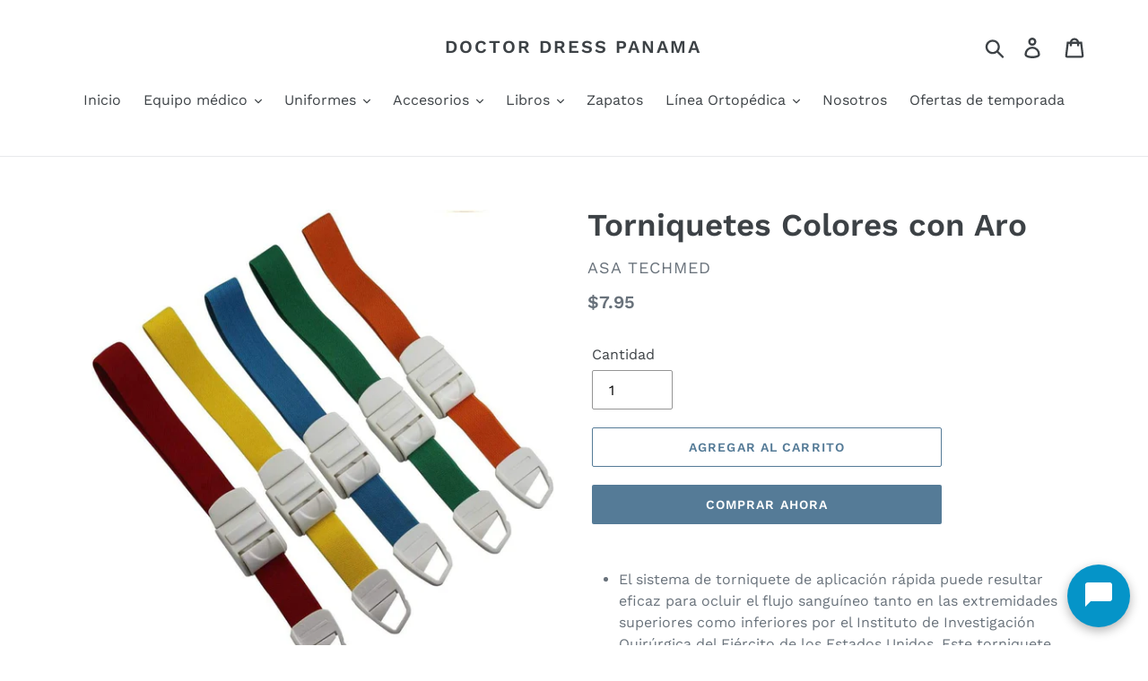

--- FILE ---
content_type: text/html; charset=utf-8
request_url: https://doctordresspanama.com/products/torniquetes-colores-con-aro
body_size: 23258
content:
<!doctype html>
<html class="no-js" lang="es">
<head>
  <link rel="stylesheet" href="https://obscure-escarpment-2240.herokuapp.com/stylesheets/bcpo-front.css">
  <script>var bcpo_product={"id":7012422680650,"title":"Torniquetes Colores con Aro","handle":"torniquetes-colores-con-aro","description":"\u003cmeta charset=\"utf-8\"\u003e\n\u003cul class=\"a-unordered-list a-vertical a-spacing-mini\" data-mce-fragment=\"1\"\u003e\n\u003cli data-mce-fragment=\"1\"\u003e\u003cspan class=\"a-list-item\" data-mce-fragment=\"1\"\u003eEl sistema de torniquete de aplicación rápida puede resultar eficaz para ocluir el flujo sanguíneo tanto en las extremidades superiores como inferiores por el Instituto de Investigación Quirúrgica del Ejército de los Estados Unidos. Este torniquete también es el torniquete más rápido del mercado y se utiliza para detener hemorragias masivas debido a un trauma.\u003c\/span\u003e\u003c\/li\u003e\n\u003cli data-mce-fragment=\"1\"\u003e\u003cspan class=\"a-list-item\" data-mce-fragment=\"1\"\u003eTecnología resistente al frío. Hemos diseñado una hebilla compuesta que resiste roturas y grietas en climas fríos. Torniquete con una sola mano, controla rápidamente el sangrado de extremidades potencialmente mortales.\u003c\/span\u003e\u003c\/li\u003e\n\u003cli data-mce-fragment=\"1\"\u003e\u003cspan class=\"a-list-item\" data-mce-fragment=\"1\"\u003eVisible y portátil, sistema de torniquete de aplicación rápida se puede colocar en cualquier lugar de tu kit de herramientas.\u003c\/span\u003e\u003c\/li\u003e\n\u003cli data-mce-fragment=\"1\"\u003e\u003cspan class=\"a-list-item\" data-mce-fragment=\"1\"\u003eMultiusos, se puede utilizar en militares, médicos, hemorragias arteriales, etc., diferentes situaciones requieren diferentes cuidados médicos. \u003c\/span\u003e\u003c\/li\u003e\n\u003c\/ul\u003e","published_at":"2022-10-26T17:30:54-05:00","created_at":"2022-10-26T17:30:53-05:00","vendor":"ASA TECHMED","type":"","tags":[],"price":795,"price_min":795,"price_max":795,"available":true,"price_varies":false,"compare_at_price":null,"compare_at_price_min":0,"compare_at_price_max":0,"compare_at_price_varies":false,"variants":[{"id":40116748320842,"title":"Default Title","option1":"Default Title","option2":null,"option3":null,"sku":"","requires_shipping":true,"taxable":true,"featured_image":null,"available":true,"name":"Torniquetes Colores con Aro","public_title":null,"options":["Default Title"],"price":795,"weight":0,"compare_at_price":null,"inventory_management":null,"barcode":"","requires_selling_plan":false,"selling_plan_allocations":[]}],"images":["\/\/doctordresspanama.com\/cdn\/shop\/products\/61BBD7aUj5L._AC_SL1100.jpg?v=1666823454"],"featured_image":"\/\/doctordresspanama.com\/cdn\/shop\/products\/61BBD7aUj5L._AC_SL1100.jpg?v=1666823454","options":["Title"],"media":[{"alt":null,"id":21934073675850,"position":1,"preview_image":{"aspect_ratio":0.987,"height":1097,"width":1083,"src":"\/\/doctordresspanama.com\/cdn\/shop\/products\/61BBD7aUj5L._AC_SL1100.jpg?v=1666823454"},"aspect_ratio":0.987,"height":1097,"media_type":"image","src":"\/\/doctordresspanama.com\/cdn\/shop\/products\/61BBD7aUj5L._AC_SL1100.jpg?v=1666823454","width":1083}],"requires_selling_plan":false,"selling_plan_groups":[],"content":"\u003cmeta charset=\"utf-8\"\u003e\n\u003cul class=\"a-unordered-list a-vertical a-spacing-mini\" data-mce-fragment=\"1\"\u003e\n\u003cli data-mce-fragment=\"1\"\u003e\u003cspan class=\"a-list-item\" data-mce-fragment=\"1\"\u003eEl sistema de torniquete de aplicación rápida puede resultar eficaz para ocluir el flujo sanguíneo tanto en las extremidades superiores como inferiores por el Instituto de Investigación Quirúrgica del Ejército de los Estados Unidos. Este torniquete también es el torniquete más rápido del mercado y se utiliza para detener hemorragias masivas debido a un trauma.\u003c\/span\u003e\u003c\/li\u003e\n\u003cli data-mce-fragment=\"1\"\u003e\u003cspan class=\"a-list-item\" data-mce-fragment=\"1\"\u003eTecnología resistente al frío. Hemos diseñado una hebilla compuesta que resiste roturas y grietas en climas fríos. Torniquete con una sola mano, controla rápidamente el sangrado de extremidades potencialmente mortales.\u003c\/span\u003e\u003c\/li\u003e\n\u003cli data-mce-fragment=\"1\"\u003e\u003cspan class=\"a-list-item\" data-mce-fragment=\"1\"\u003eVisible y portátil, sistema de torniquete de aplicación rápida se puede colocar en cualquier lugar de tu kit de herramientas.\u003c\/span\u003e\u003c\/li\u003e\n\u003cli data-mce-fragment=\"1\"\u003e\u003cspan class=\"a-list-item\" data-mce-fragment=\"1\"\u003eMultiusos, se puede utilizar en militares, médicos, hemorragias arteriales, etc., diferentes situaciones requieren diferentes cuidados médicos. \u003c\/span\u003e\u003c\/li\u003e\n\u003c\/ul\u003e"};  var bcpo_settings={"shop_currency":"USD","money_format2":"${{amount}} USD","money_format_without_currency":"${{amount}}"};var inventory_quantity = [];inventory_quantity.push(2);if(bcpo_product) { for (var i = 0; i < bcpo_product.variants.length; i += 1) { bcpo_product.variants[i].inventory_quantity = inventory_quantity[i]; }}window.bcpo = window.bcpo || {}; bcpo.cart = {"note":null,"attributes":{},"original_total_price":0,"total_price":0,"total_discount":0,"total_weight":0.0,"item_count":0,"items":[],"requires_shipping":false,"currency":"USD","items_subtotal_price":0,"cart_level_discount_applications":[],"checkout_charge_amount":0}; bcpo.ogFormData = FormData;</script>

  <meta charset="utf-8">
  <meta http-equiv="X-UA-Compatible" content="IE=edge,chrome=1">
  <meta name="viewport" content="width=device-width,initial-scale=1">
  <meta name="theme-color" content="#557b97">
  <link rel="canonical" href="https://doctordresspanama.com/products/torniquetes-colores-con-aro"><title>Torniquetes Colores con Aro
&ndash; DOCTOR DRESS PANAMA</title><meta name="description" content="El sistema de torniquete de aplicación rápida puede resultar eficaz para ocluir el flujo sanguíneo tanto en las extremidades superiores como inferiores por el Instituto de Investigación Quirúrgica del Ejército de los Estados Unidos. Este torniquete también es el torniquete más rápido del mercado y se utiliza para deten"><!-- /snippets/social-meta-tags.liquid -->




<meta property="og:site_name" content="DOCTOR DRESS PANAMA">
<meta property="og:url" content="https://doctordresspanama.com/products/torniquetes-colores-con-aro">
<meta property="og:title" content="Torniquetes Colores con Aro">
<meta property="og:type" content="product">
<meta property="og:description" content="El sistema de torniquete de aplicación rápida puede resultar eficaz para ocluir el flujo sanguíneo tanto en las extremidades superiores como inferiores por el Instituto de Investigación Quirúrgica del Ejército de los Estados Unidos. Este torniquete también es el torniquete más rápido del mercado y se utiliza para deten">

  <meta property="og:price:amount" content="7.95">
  <meta property="og:price:currency" content="USD">

<meta property="og:image" content="http://doctordresspanama.com/cdn/shop/products/61BBD7aUj5L._AC_SL1100_1200x1200.jpg?v=1666823454">
<meta property="og:image:secure_url" content="https://doctordresspanama.com/cdn/shop/products/61BBD7aUj5L._AC_SL1100_1200x1200.jpg?v=1666823454">


<meta name="twitter:card" content="summary_large_image">
<meta name="twitter:title" content="Torniquetes Colores con Aro">
<meta name="twitter:description" content="El sistema de torniquete de aplicación rápida puede resultar eficaz para ocluir el flujo sanguíneo tanto en las extremidades superiores como inferiores por el Instituto de Investigación Quirúrgica del Ejército de los Estados Unidos. Este torniquete también es el torniquete más rápido del mercado y se utiliza para deten">


  <link href="//doctordresspanama.com/cdn/shop/t/1/assets/theme.scss.css?v=140696103152485031801763745628" rel="stylesheet" type="text/css" media="all" />

  <script>
    var theme = {
      strings: {
        addToCart: "Agregar al carrito",
        soldOut: "Agotado",
        unavailable: "No disponible",
        regularPrice: "Precio habitual",
        sale: "Oferta",
        showMore: "Ver más",
        showLess: "Mostrar menos",
        addressError: "No se puede encontrar esa dirección",
        addressNoResults: "No results for that address",
        addressQueryLimit: "Se ha excedido el límite de uso de la API de Google . Considere la posibilidad de actualizar a un \u003ca href=\"https:\/\/developers.google.com\/maps\/premium\/usage-limits\"\u003ePlan Premium\u003c\/a\u003e.",
        authError: "Hubo un problema de autenticación con su cuenta de Google Maps.",
        newWindow: "Abre en una nueva ventana.",
        external: "Abre sitio externo.",
        newWindowExternal: "Abre sitio externo externo en una nueva ventana."
      },
      moneyFormat: "${{amount}}"
    }

    document.documentElement.className = document.documentElement.className.replace('no-js', 'js');
  </script><script src="//doctordresspanama.com/cdn/shop/t/1/assets/lazysizes.js?v=68441465964607740661553369638" async="async"></script>
  <script src="//doctordresspanama.com/cdn/shop/t/1/assets/vendor.js?v=12001839194546984181553369639" defer="defer"></script>
  <script src="//doctordresspanama.com/cdn/shop/t/1/assets/theme.js?v=34079308146853762781639151818" defer="defer"></script>

  <script>window.performance && window.performance.mark && window.performance.mark('shopify.content_for_header.start');</script><meta id="shopify-digital-wallet" name="shopify-digital-wallet" content="/5337415754/digital_wallets/dialog">
<link rel="alternate" type="application/json+oembed" href="https://doctordresspanama.com/products/torniquetes-colores-con-aro.oembed">
<script async="async" src="/checkouts/internal/preloads.js?locale=es-PA"></script>
<script id="shopify-features" type="application/json">{"accessToken":"33a8a038f7227e2b1f21155088f391d1","betas":["rich-media-storefront-analytics"],"domain":"doctordresspanama.com","predictiveSearch":true,"shopId":5337415754,"locale":"es"}</script>
<script>var Shopify = Shopify || {};
Shopify.shop = "doctor-dress-panama.myshopify.com";
Shopify.locale = "es";
Shopify.currency = {"active":"USD","rate":"1.0"};
Shopify.country = "PA";
Shopify.theme = {"name":"Debut","id":39176536138,"schema_name":"Debut","schema_version":"11.2.0","theme_store_id":796,"role":"main"};
Shopify.theme.handle = "null";
Shopify.theme.style = {"id":null,"handle":null};
Shopify.cdnHost = "doctordresspanama.com/cdn";
Shopify.routes = Shopify.routes || {};
Shopify.routes.root = "/";</script>
<script type="module">!function(o){(o.Shopify=o.Shopify||{}).modules=!0}(window);</script>
<script>!function(o){function n(){var o=[];function n(){o.push(Array.prototype.slice.apply(arguments))}return n.q=o,n}var t=o.Shopify=o.Shopify||{};t.loadFeatures=n(),t.autoloadFeatures=n()}(window);</script>
<script id="shop-js-analytics" type="application/json">{"pageType":"product"}</script>
<script defer="defer" async type="module" src="//doctordresspanama.com/cdn/shopifycloud/shop-js/modules/v2/client.init-shop-cart-sync_2Gr3Q33f.es.esm.js"></script>
<script defer="defer" async type="module" src="//doctordresspanama.com/cdn/shopifycloud/shop-js/modules/v2/chunk.common_noJfOIa7.esm.js"></script>
<script defer="defer" async type="module" src="//doctordresspanama.com/cdn/shopifycloud/shop-js/modules/v2/chunk.modal_Deo2FJQo.esm.js"></script>
<script type="module">
  await import("//doctordresspanama.com/cdn/shopifycloud/shop-js/modules/v2/client.init-shop-cart-sync_2Gr3Q33f.es.esm.js");
await import("//doctordresspanama.com/cdn/shopifycloud/shop-js/modules/v2/chunk.common_noJfOIa7.esm.js");
await import("//doctordresspanama.com/cdn/shopifycloud/shop-js/modules/v2/chunk.modal_Deo2FJQo.esm.js");

  window.Shopify.SignInWithShop?.initShopCartSync?.({"fedCMEnabled":true,"windoidEnabled":true});

</script>
<script>(function() {
  var isLoaded = false;
  function asyncLoad() {
    if (isLoaded) return;
    isLoaded = true;
    var urls = ["https:\/\/obscure-escarpment-2240.herokuapp.com\/js\/best_custom_product_options.js?shop=doctor-dress-panama.myshopify.com","https:\/\/app.taggshop.io\/js\/embed.min.js?shop=doctor-dress-panama.myshopify.com"];
    for (var i = 0; i < urls.length; i++) {
      var s = document.createElement('script');
      s.type = 'text/javascript';
      s.async = true;
      s.src = urls[i];
      var x = document.getElementsByTagName('script')[0];
      x.parentNode.insertBefore(s, x);
    }
  };
  if(window.attachEvent) {
    window.attachEvent('onload', asyncLoad);
  } else {
    window.addEventListener('load', asyncLoad, false);
  }
})();</script>
<script id="__st">var __st={"a":5337415754,"offset":-18000,"reqid":"099905a1-e92b-42ae-bf37-0eb8e934515f-1769296871","pageurl":"doctordresspanama.com\/products\/torniquetes-colores-con-aro","u":"f6f06ee434da","p":"product","rtyp":"product","rid":7012422680650};</script>
<script>window.ShopifyPaypalV4VisibilityTracking = true;</script>
<script id="captcha-bootstrap">!function(){'use strict';const t='contact',e='account',n='new_comment',o=[[t,t],['blogs',n],['comments',n],[t,'customer']],c=[[e,'customer_login'],[e,'guest_login'],[e,'recover_customer_password'],[e,'create_customer']],r=t=>t.map((([t,e])=>`form[action*='/${t}']:not([data-nocaptcha='true']) input[name='form_type'][value='${e}']`)).join(','),a=t=>()=>t?[...document.querySelectorAll(t)].map((t=>t.form)):[];function s(){const t=[...o],e=r(t);return a(e)}const i='password',u='form_key',d=['recaptcha-v3-token','g-recaptcha-response','h-captcha-response',i],f=()=>{try{return window.sessionStorage}catch{return}},m='__shopify_v',_=t=>t.elements[u];function p(t,e,n=!1){try{const o=window.sessionStorage,c=JSON.parse(o.getItem(e)),{data:r}=function(t){const{data:e,action:n}=t;return t[m]||n?{data:e,action:n}:{data:t,action:n}}(c);for(const[e,n]of Object.entries(r))t.elements[e]&&(t.elements[e].value=n);n&&o.removeItem(e)}catch(o){console.error('form repopulation failed',{error:o})}}const l='form_type',E='cptcha';function T(t){t.dataset[E]=!0}const w=window,h=w.document,L='Shopify',v='ce_forms',y='captcha';let A=!1;((t,e)=>{const n=(g='f06e6c50-85a8-45c8-87d0-21a2b65856fe',I='https://cdn.shopify.com/shopifycloud/storefront-forms-hcaptcha/ce_storefront_forms_captcha_hcaptcha.v1.5.2.iife.js',D={infoText:'Protegido por hCaptcha',privacyText:'Privacidad',termsText:'Términos'},(t,e,n)=>{const o=w[L][v],c=o.bindForm;if(c)return c(t,g,e,D).then(n);var r;o.q.push([[t,g,e,D],n]),r=I,A||(h.body.append(Object.assign(h.createElement('script'),{id:'captcha-provider',async:!0,src:r})),A=!0)});var g,I,D;w[L]=w[L]||{},w[L][v]=w[L][v]||{},w[L][v].q=[],w[L][y]=w[L][y]||{},w[L][y].protect=function(t,e){n(t,void 0,e),T(t)},Object.freeze(w[L][y]),function(t,e,n,w,h,L){const[v,y,A,g]=function(t,e,n){const i=e?o:[],u=t?c:[],d=[...i,...u],f=r(d),m=r(i),_=r(d.filter((([t,e])=>n.includes(e))));return[a(f),a(m),a(_),s()]}(w,h,L),I=t=>{const e=t.target;return e instanceof HTMLFormElement?e:e&&e.form},D=t=>v().includes(t);t.addEventListener('submit',(t=>{const e=I(t);if(!e)return;const n=D(e)&&!e.dataset.hcaptchaBound&&!e.dataset.recaptchaBound,o=_(e),c=g().includes(e)&&(!o||!o.value);(n||c)&&t.preventDefault(),c&&!n&&(function(t){try{if(!f())return;!function(t){const e=f();if(!e)return;const n=_(t);if(!n)return;const o=n.value;o&&e.removeItem(o)}(t);const e=Array.from(Array(32),(()=>Math.random().toString(36)[2])).join('');!function(t,e){_(t)||t.append(Object.assign(document.createElement('input'),{type:'hidden',name:u})),t.elements[u].value=e}(t,e),function(t,e){const n=f();if(!n)return;const o=[...t.querySelectorAll(`input[type='${i}']`)].map((({name:t})=>t)),c=[...d,...o],r={};for(const[a,s]of new FormData(t).entries())c.includes(a)||(r[a]=s);n.setItem(e,JSON.stringify({[m]:1,action:t.action,data:r}))}(t,e)}catch(e){console.error('failed to persist form',e)}}(e),e.submit())}));const S=(t,e)=>{t&&!t.dataset[E]&&(n(t,e.some((e=>e===t))),T(t))};for(const o of['focusin','change'])t.addEventListener(o,(t=>{const e=I(t);D(e)&&S(e,y())}));const B=e.get('form_key'),M=e.get(l),P=B&&M;t.addEventListener('DOMContentLoaded',(()=>{const t=y();if(P)for(const e of t)e.elements[l].value===M&&p(e,B);[...new Set([...A(),...v().filter((t=>'true'===t.dataset.shopifyCaptcha))])].forEach((e=>S(e,t)))}))}(h,new URLSearchParams(w.location.search),n,t,e,['guest_login'])})(!0,!0)}();</script>
<script integrity="sha256-4kQ18oKyAcykRKYeNunJcIwy7WH5gtpwJnB7kiuLZ1E=" data-source-attribution="shopify.loadfeatures" defer="defer" src="//doctordresspanama.com/cdn/shopifycloud/storefront/assets/storefront/load_feature-a0a9edcb.js" crossorigin="anonymous"></script>
<script data-source-attribution="shopify.dynamic_checkout.dynamic.init">var Shopify=Shopify||{};Shopify.PaymentButton=Shopify.PaymentButton||{isStorefrontPortableWallets:!0,init:function(){window.Shopify.PaymentButton.init=function(){};var t=document.createElement("script");t.src="https://doctordresspanama.com/cdn/shopifycloud/portable-wallets/latest/portable-wallets.es.js",t.type="module",document.head.appendChild(t)}};
</script>
<script data-source-attribution="shopify.dynamic_checkout.buyer_consent">
  function portableWalletsHideBuyerConsent(e){var t=document.getElementById("shopify-buyer-consent"),n=document.getElementById("shopify-subscription-policy-button");t&&n&&(t.classList.add("hidden"),t.setAttribute("aria-hidden","true"),n.removeEventListener("click",e))}function portableWalletsShowBuyerConsent(e){var t=document.getElementById("shopify-buyer-consent"),n=document.getElementById("shopify-subscription-policy-button");t&&n&&(t.classList.remove("hidden"),t.removeAttribute("aria-hidden"),n.addEventListener("click",e))}window.Shopify?.PaymentButton&&(window.Shopify.PaymentButton.hideBuyerConsent=portableWalletsHideBuyerConsent,window.Shopify.PaymentButton.showBuyerConsent=portableWalletsShowBuyerConsent);
</script>
<script>
  function portableWalletsCleanup(e){e&&e.src&&console.error("Failed to load portable wallets script "+e.src);var t=document.querySelectorAll("shopify-accelerated-checkout .shopify-payment-button__skeleton, shopify-accelerated-checkout-cart .wallet-cart-button__skeleton"),e=document.getElementById("shopify-buyer-consent");for(let e=0;e<t.length;e++)t[e].remove();e&&e.remove()}function portableWalletsNotLoadedAsModule(e){e instanceof ErrorEvent&&"string"==typeof e.message&&e.message.includes("import.meta")&&"string"==typeof e.filename&&e.filename.includes("portable-wallets")&&(window.removeEventListener("error",portableWalletsNotLoadedAsModule),window.Shopify.PaymentButton.failedToLoad=e,"loading"===document.readyState?document.addEventListener("DOMContentLoaded",window.Shopify.PaymentButton.init):window.Shopify.PaymentButton.init())}window.addEventListener("error",portableWalletsNotLoadedAsModule);
</script>

<script type="module" src="https://doctordresspanama.com/cdn/shopifycloud/portable-wallets/latest/portable-wallets.es.js" onError="portableWalletsCleanup(this)" crossorigin="anonymous"></script>
<script nomodule>
  document.addEventListener("DOMContentLoaded", portableWalletsCleanup);
</script>

<link id="shopify-accelerated-checkout-styles" rel="stylesheet" media="screen" href="https://doctordresspanama.com/cdn/shopifycloud/portable-wallets/latest/accelerated-checkout-backwards-compat.css" crossorigin="anonymous">
<style id="shopify-accelerated-checkout-cart">
        #shopify-buyer-consent {
  margin-top: 1em;
  display: inline-block;
  width: 100%;
}

#shopify-buyer-consent.hidden {
  display: none;
}

#shopify-subscription-policy-button {
  background: none;
  border: none;
  padding: 0;
  text-decoration: underline;
  font-size: inherit;
  cursor: pointer;
}

#shopify-subscription-policy-button::before {
  box-shadow: none;
}

      </style>

<script>window.performance && window.performance.mark && window.performance.mark('shopify.content_for_header.end');</script>
<!-- BEGIN app block: shopify://apps/smart-seo/blocks/smartseo/7b0a6064-ca2e-4392-9a1d-8c43c942357b --><meta name="smart-seo-integrated" content="true" /><!-- metatagsSavedToSEOFields: true --><!-- END app block --><link href="https://monorail-edge.shopifysvc.com" rel="dns-prefetch">
<script>(function(){if ("sendBeacon" in navigator && "performance" in window) {try {var session_token_from_headers = performance.getEntriesByType('navigation')[0].serverTiming.find(x => x.name == '_s').description;} catch {var session_token_from_headers = undefined;}var session_cookie_matches = document.cookie.match(/_shopify_s=([^;]*)/);var session_token_from_cookie = session_cookie_matches && session_cookie_matches.length === 2 ? session_cookie_matches[1] : "";var session_token = session_token_from_headers || session_token_from_cookie || "";function handle_abandonment_event(e) {var entries = performance.getEntries().filter(function(entry) {return /monorail-edge.shopifysvc.com/.test(entry.name);});if (!window.abandonment_tracked && entries.length === 0) {window.abandonment_tracked = true;var currentMs = Date.now();var navigation_start = performance.timing.navigationStart;var payload = {shop_id: 5337415754,url: window.location.href,navigation_start,duration: currentMs - navigation_start,session_token,page_type: "product"};window.navigator.sendBeacon("https://monorail-edge.shopifysvc.com/v1/produce", JSON.stringify({schema_id: "online_store_buyer_site_abandonment/1.1",payload: payload,metadata: {event_created_at_ms: currentMs,event_sent_at_ms: currentMs}}));}}window.addEventListener('pagehide', handle_abandonment_event);}}());</script>
<script id="web-pixels-manager-setup">(function e(e,d,r,n,o){if(void 0===o&&(o={}),!Boolean(null===(a=null===(i=window.Shopify)||void 0===i?void 0:i.analytics)||void 0===a?void 0:a.replayQueue)){var i,a;window.Shopify=window.Shopify||{};var t=window.Shopify;t.analytics=t.analytics||{};var s=t.analytics;s.replayQueue=[],s.publish=function(e,d,r){return s.replayQueue.push([e,d,r]),!0};try{self.performance.mark("wpm:start")}catch(e){}var l=function(){var e={modern:/Edge?\/(1{2}[4-9]|1[2-9]\d|[2-9]\d{2}|\d{4,})\.\d+(\.\d+|)|Firefox\/(1{2}[4-9]|1[2-9]\d|[2-9]\d{2}|\d{4,})\.\d+(\.\d+|)|Chrom(ium|e)\/(9{2}|\d{3,})\.\d+(\.\d+|)|(Maci|X1{2}).+ Version\/(15\.\d+|(1[6-9]|[2-9]\d|\d{3,})\.\d+)([,.]\d+|)( \(\w+\)|)( Mobile\/\w+|) Safari\/|Chrome.+OPR\/(9{2}|\d{3,})\.\d+\.\d+|(CPU[ +]OS|iPhone[ +]OS|CPU[ +]iPhone|CPU IPhone OS|CPU iPad OS)[ +]+(15[._]\d+|(1[6-9]|[2-9]\d|\d{3,})[._]\d+)([._]\d+|)|Android:?[ /-](13[3-9]|1[4-9]\d|[2-9]\d{2}|\d{4,})(\.\d+|)(\.\d+|)|Android.+Firefox\/(13[5-9]|1[4-9]\d|[2-9]\d{2}|\d{4,})\.\d+(\.\d+|)|Android.+Chrom(ium|e)\/(13[3-9]|1[4-9]\d|[2-9]\d{2}|\d{4,})\.\d+(\.\d+|)|SamsungBrowser\/([2-9]\d|\d{3,})\.\d+/,legacy:/Edge?\/(1[6-9]|[2-9]\d|\d{3,})\.\d+(\.\d+|)|Firefox\/(5[4-9]|[6-9]\d|\d{3,})\.\d+(\.\d+|)|Chrom(ium|e)\/(5[1-9]|[6-9]\d|\d{3,})\.\d+(\.\d+|)([\d.]+$|.*Safari\/(?![\d.]+ Edge\/[\d.]+$))|(Maci|X1{2}).+ Version\/(10\.\d+|(1[1-9]|[2-9]\d|\d{3,})\.\d+)([,.]\d+|)( \(\w+\)|)( Mobile\/\w+|) Safari\/|Chrome.+OPR\/(3[89]|[4-9]\d|\d{3,})\.\d+\.\d+|(CPU[ +]OS|iPhone[ +]OS|CPU[ +]iPhone|CPU IPhone OS|CPU iPad OS)[ +]+(10[._]\d+|(1[1-9]|[2-9]\d|\d{3,})[._]\d+)([._]\d+|)|Android:?[ /-](13[3-9]|1[4-9]\d|[2-9]\d{2}|\d{4,})(\.\d+|)(\.\d+|)|Mobile Safari.+OPR\/([89]\d|\d{3,})\.\d+\.\d+|Android.+Firefox\/(13[5-9]|1[4-9]\d|[2-9]\d{2}|\d{4,})\.\d+(\.\d+|)|Android.+Chrom(ium|e)\/(13[3-9]|1[4-9]\d|[2-9]\d{2}|\d{4,})\.\d+(\.\d+|)|Android.+(UC? ?Browser|UCWEB|U3)[ /]?(15\.([5-9]|\d{2,})|(1[6-9]|[2-9]\d|\d{3,})\.\d+)\.\d+|SamsungBrowser\/(5\.\d+|([6-9]|\d{2,})\.\d+)|Android.+MQ{2}Browser\/(14(\.(9|\d{2,})|)|(1[5-9]|[2-9]\d|\d{3,})(\.\d+|))(\.\d+|)|K[Aa][Ii]OS\/(3\.\d+|([4-9]|\d{2,})\.\d+)(\.\d+|)/},d=e.modern,r=e.legacy,n=navigator.userAgent;return n.match(d)?"modern":n.match(r)?"legacy":"unknown"}(),u="modern"===l?"modern":"legacy",c=(null!=n?n:{modern:"",legacy:""})[u],f=function(e){return[e.baseUrl,"/wpm","/b",e.hashVersion,"modern"===e.buildTarget?"m":"l",".js"].join("")}({baseUrl:d,hashVersion:r,buildTarget:u}),m=function(e){var d=e.version,r=e.bundleTarget,n=e.surface,o=e.pageUrl,i=e.monorailEndpoint;return{emit:function(e){var a=e.status,t=e.errorMsg,s=(new Date).getTime(),l=JSON.stringify({metadata:{event_sent_at_ms:s},events:[{schema_id:"web_pixels_manager_load/3.1",payload:{version:d,bundle_target:r,page_url:o,status:a,surface:n,error_msg:t},metadata:{event_created_at_ms:s}}]});if(!i)return console&&console.warn&&console.warn("[Web Pixels Manager] No Monorail endpoint provided, skipping logging."),!1;try{return self.navigator.sendBeacon.bind(self.navigator)(i,l)}catch(e){}var u=new XMLHttpRequest;try{return u.open("POST",i,!0),u.setRequestHeader("Content-Type","text/plain"),u.send(l),!0}catch(e){return console&&console.warn&&console.warn("[Web Pixels Manager] Got an unhandled error while logging to Monorail."),!1}}}}({version:r,bundleTarget:l,surface:e.surface,pageUrl:self.location.href,monorailEndpoint:e.monorailEndpoint});try{o.browserTarget=l,function(e){var d=e.src,r=e.async,n=void 0===r||r,o=e.onload,i=e.onerror,a=e.sri,t=e.scriptDataAttributes,s=void 0===t?{}:t,l=document.createElement("script"),u=document.querySelector("head"),c=document.querySelector("body");if(l.async=n,l.src=d,a&&(l.integrity=a,l.crossOrigin="anonymous"),s)for(var f in s)if(Object.prototype.hasOwnProperty.call(s,f))try{l.dataset[f]=s[f]}catch(e){}if(o&&l.addEventListener("load",o),i&&l.addEventListener("error",i),u)u.appendChild(l);else{if(!c)throw new Error("Did not find a head or body element to append the script");c.appendChild(l)}}({src:f,async:!0,onload:function(){if(!function(){var e,d;return Boolean(null===(d=null===(e=window.Shopify)||void 0===e?void 0:e.analytics)||void 0===d?void 0:d.initialized)}()){var d=window.webPixelsManager.init(e)||void 0;if(d){var r=window.Shopify.analytics;r.replayQueue.forEach((function(e){var r=e[0],n=e[1],o=e[2];d.publishCustomEvent(r,n,o)})),r.replayQueue=[],r.publish=d.publishCustomEvent,r.visitor=d.visitor,r.initialized=!0}}},onerror:function(){return m.emit({status:"failed",errorMsg:"".concat(f," has failed to load")})},sri:function(e){var d=/^sha384-[A-Za-z0-9+/=]+$/;return"string"==typeof e&&d.test(e)}(c)?c:"",scriptDataAttributes:o}),m.emit({status:"loading"})}catch(e){m.emit({status:"failed",errorMsg:(null==e?void 0:e.message)||"Unknown error"})}}})({shopId: 5337415754,storefrontBaseUrl: "https://doctordresspanama.com",extensionsBaseUrl: "https://extensions.shopifycdn.com/cdn/shopifycloud/web-pixels-manager",monorailEndpoint: "https://monorail-edge.shopifysvc.com/unstable/produce_batch",surface: "storefront-renderer",enabledBetaFlags: ["2dca8a86"],webPixelsConfigList: [{"id":"56950858","eventPayloadVersion":"v1","runtimeContext":"LAX","scriptVersion":"1","type":"CUSTOM","privacyPurposes":["MARKETING"],"name":"Meta pixel (migrated)"},{"id":"shopify-app-pixel","configuration":"{}","eventPayloadVersion":"v1","runtimeContext":"STRICT","scriptVersion":"0450","apiClientId":"shopify-pixel","type":"APP","privacyPurposes":["ANALYTICS","MARKETING"]},{"id":"shopify-custom-pixel","eventPayloadVersion":"v1","runtimeContext":"LAX","scriptVersion":"0450","apiClientId":"shopify-pixel","type":"CUSTOM","privacyPurposes":["ANALYTICS","MARKETING"]}],isMerchantRequest: false,initData: {"shop":{"name":"DOCTOR DRESS PANAMA","paymentSettings":{"currencyCode":"USD"},"myshopifyDomain":"doctor-dress-panama.myshopify.com","countryCode":"PA","storefrontUrl":"https:\/\/doctordresspanama.com"},"customer":null,"cart":null,"checkout":null,"productVariants":[{"price":{"amount":7.95,"currencyCode":"USD"},"product":{"title":"Torniquetes Colores con Aro","vendor":"ASA TECHMED","id":"7012422680650","untranslatedTitle":"Torniquetes Colores con Aro","url":"\/products\/torniquetes-colores-con-aro","type":""},"id":"40116748320842","image":{"src":"\/\/doctordresspanama.com\/cdn\/shop\/products\/61BBD7aUj5L._AC_SL1100.jpg?v=1666823454"},"sku":"","title":"Default Title","untranslatedTitle":"Default Title"}],"purchasingCompany":null},},"https://doctordresspanama.com/cdn","fcfee988w5aeb613cpc8e4bc33m6693e112",{"modern":"","legacy":""},{"shopId":"5337415754","storefrontBaseUrl":"https:\/\/doctordresspanama.com","extensionBaseUrl":"https:\/\/extensions.shopifycdn.com\/cdn\/shopifycloud\/web-pixels-manager","surface":"storefront-renderer","enabledBetaFlags":"[\"2dca8a86\"]","isMerchantRequest":"false","hashVersion":"fcfee988w5aeb613cpc8e4bc33m6693e112","publish":"custom","events":"[[\"page_viewed\",{}],[\"product_viewed\",{\"productVariant\":{\"price\":{\"amount\":7.95,\"currencyCode\":\"USD\"},\"product\":{\"title\":\"Torniquetes Colores con Aro\",\"vendor\":\"ASA TECHMED\",\"id\":\"7012422680650\",\"untranslatedTitle\":\"Torniquetes Colores con Aro\",\"url\":\"\/products\/torniquetes-colores-con-aro\",\"type\":\"\"},\"id\":\"40116748320842\",\"image\":{\"src\":\"\/\/doctordresspanama.com\/cdn\/shop\/products\/61BBD7aUj5L._AC_SL1100.jpg?v=1666823454\"},\"sku\":\"\",\"title\":\"Default Title\",\"untranslatedTitle\":\"Default Title\"}}]]"});</script><script>
  window.ShopifyAnalytics = window.ShopifyAnalytics || {};
  window.ShopifyAnalytics.meta = window.ShopifyAnalytics.meta || {};
  window.ShopifyAnalytics.meta.currency = 'USD';
  var meta = {"product":{"id":7012422680650,"gid":"gid:\/\/shopify\/Product\/7012422680650","vendor":"ASA TECHMED","type":"","handle":"torniquetes-colores-con-aro","variants":[{"id":40116748320842,"price":795,"name":"Torniquetes Colores con Aro","public_title":null,"sku":""}],"remote":false},"page":{"pageType":"product","resourceType":"product","resourceId":7012422680650,"requestId":"099905a1-e92b-42ae-bf37-0eb8e934515f-1769296871"}};
  for (var attr in meta) {
    window.ShopifyAnalytics.meta[attr] = meta[attr];
  }
</script>
<script class="analytics">
  (function () {
    var customDocumentWrite = function(content) {
      var jquery = null;

      if (window.jQuery) {
        jquery = window.jQuery;
      } else if (window.Checkout && window.Checkout.$) {
        jquery = window.Checkout.$;
      }

      if (jquery) {
        jquery('body').append(content);
      }
    };

    var hasLoggedConversion = function(token) {
      if (token) {
        return document.cookie.indexOf('loggedConversion=' + token) !== -1;
      }
      return false;
    }

    var setCookieIfConversion = function(token) {
      if (token) {
        var twoMonthsFromNow = new Date(Date.now());
        twoMonthsFromNow.setMonth(twoMonthsFromNow.getMonth() + 2);

        document.cookie = 'loggedConversion=' + token + '; expires=' + twoMonthsFromNow;
      }
    }

    var trekkie = window.ShopifyAnalytics.lib = window.trekkie = window.trekkie || [];
    if (trekkie.integrations) {
      return;
    }
    trekkie.methods = [
      'identify',
      'page',
      'ready',
      'track',
      'trackForm',
      'trackLink'
    ];
    trekkie.factory = function(method) {
      return function() {
        var args = Array.prototype.slice.call(arguments);
        args.unshift(method);
        trekkie.push(args);
        return trekkie;
      };
    };
    for (var i = 0; i < trekkie.methods.length; i++) {
      var key = trekkie.methods[i];
      trekkie[key] = trekkie.factory(key);
    }
    trekkie.load = function(config) {
      trekkie.config = config || {};
      trekkie.config.initialDocumentCookie = document.cookie;
      var first = document.getElementsByTagName('script')[0];
      var script = document.createElement('script');
      script.type = 'text/javascript';
      script.onerror = function(e) {
        var scriptFallback = document.createElement('script');
        scriptFallback.type = 'text/javascript';
        scriptFallback.onerror = function(error) {
                var Monorail = {
      produce: function produce(monorailDomain, schemaId, payload) {
        var currentMs = new Date().getTime();
        var event = {
          schema_id: schemaId,
          payload: payload,
          metadata: {
            event_created_at_ms: currentMs,
            event_sent_at_ms: currentMs
          }
        };
        return Monorail.sendRequest("https://" + monorailDomain + "/v1/produce", JSON.stringify(event));
      },
      sendRequest: function sendRequest(endpointUrl, payload) {
        // Try the sendBeacon API
        if (window && window.navigator && typeof window.navigator.sendBeacon === 'function' && typeof window.Blob === 'function' && !Monorail.isIos12()) {
          var blobData = new window.Blob([payload], {
            type: 'text/plain'
          });

          if (window.navigator.sendBeacon(endpointUrl, blobData)) {
            return true;
          } // sendBeacon was not successful

        } // XHR beacon

        var xhr = new XMLHttpRequest();

        try {
          xhr.open('POST', endpointUrl);
          xhr.setRequestHeader('Content-Type', 'text/plain');
          xhr.send(payload);
        } catch (e) {
          console.log(e);
        }

        return false;
      },
      isIos12: function isIos12() {
        return window.navigator.userAgent.lastIndexOf('iPhone; CPU iPhone OS 12_') !== -1 || window.navigator.userAgent.lastIndexOf('iPad; CPU OS 12_') !== -1;
      }
    };
    Monorail.produce('monorail-edge.shopifysvc.com',
      'trekkie_storefront_load_errors/1.1',
      {shop_id: 5337415754,
      theme_id: 39176536138,
      app_name: "storefront",
      context_url: window.location.href,
      source_url: "//doctordresspanama.com/cdn/s/trekkie.storefront.8d95595f799fbf7e1d32231b9a28fd43b70c67d3.min.js"});

        };
        scriptFallback.async = true;
        scriptFallback.src = '//doctordresspanama.com/cdn/s/trekkie.storefront.8d95595f799fbf7e1d32231b9a28fd43b70c67d3.min.js';
        first.parentNode.insertBefore(scriptFallback, first);
      };
      script.async = true;
      script.src = '//doctordresspanama.com/cdn/s/trekkie.storefront.8d95595f799fbf7e1d32231b9a28fd43b70c67d3.min.js';
      first.parentNode.insertBefore(script, first);
    };
    trekkie.load(
      {"Trekkie":{"appName":"storefront","development":false,"defaultAttributes":{"shopId":5337415754,"isMerchantRequest":null,"themeId":39176536138,"themeCityHash":"1384018067874119363","contentLanguage":"es","currency":"USD","eventMetadataId":"925f743a-8451-4248-b83b-8bc319773224"},"isServerSideCookieWritingEnabled":true,"monorailRegion":"shop_domain","enabledBetaFlags":["65f19447"]},"Session Attribution":{},"S2S":{"facebookCapiEnabled":false,"source":"trekkie-storefront-renderer","apiClientId":580111}}
    );

    var loaded = false;
    trekkie.ready(function() {
      if (loaded) return;
      loaded = true;

      window.ShopifyAnalytics.lib = window.trekkie;

      var originalDocumentWrite = document.write;
      document.write = customDocumentWrite;
      try { window.ShopifyAnalytics.merchantGoogleAnalytics.call(this); } catch(error) {};
      document.write = originalDocumentWrite;

      window.ShopifyAnalytics.lib.page(null,{"pageType":"product","resourceType":"product","resourceId":7012422680650,"requestId":"099905a1-e92b-42ae-bf37-0eb8e934515f-1769296871","shopifyEmitted":true});

      var match = window.location.pathname.match(/checkouts\/(.+)\/(thank_you|post_purchase)/)
      var token = match? match[1]: undefined;
      if (!hasLoggedConversion(token)) {
        setCookieIfConversion(token);
        window.ShopifyAnalytics.lib.track("Viewed Product",{"currency":"USD","variantId":40116748320842,"productId":7012422680650,"productGid":"gid:\/\/shopify\/Product\/7012422680650","name":"Torniquetes Colores con Aro","price":"7.95","sku":"","brand":"ASA TECHMED","variant":null,"category":"","nonInteraction":true,"remote":false},undefined,undefined,{"shopifyEmitted":true});
      window.ShopifyAnalytics.lib.track("monorail:\/\/trekkie_storefront_viewed_product\/1.1",{"currency":"USD","variantId":40116748320842,"productId":7012422680650,"productGid":"gid:\/\/shopify\/Product\/7012422680650","name":"Torniquetes Colores con Aro","price":"7.95","sku":"","brand":"ASA TECHMED","variant":null,"category":"","nonInteraction":true,"remote":false,"referer":"https:\/\/doctordresspanama.com\/products\/torniquetes-colores-con-aro"});
      }
    });


        var eventsListenerScript = document.createElement('script');
        eventsListenerScript.async = true;
        eventsListenerScript.src = "//doctordresspanama.com/cdn/shopifycloud/storefront/assets/shop_events_listener-3da45d37.js";
        document.getElementsByTagName('head')[0].appendChild(eventsListenerScript);

})();</script>
<script
  defer
  src="https://doctordresspanama.com/cdn/shopifycloud/perf-kit/shopify-perf-kit-3.0.4.min.js"
  data-application="storefront-renderer"
  data-shop-id="5337415754"
  data-render-region="gcp-us-east1"
  data-page-type="product"
  data-theme-instance-id="39176536138"
  data-theme-name="Debut"
  data-theme-version="11.2.0"
  data-monorail-region="shop_domain"
  data-resource-timing-sampling-rate="10"
  data-shs="true"
  data-shs-beacon="true"
  data-shs-export-with-fetch="true"
  data-shs-logs-sample-rate="1"
  data-shs-beacon-endpoint="https://doctordresspanama.com/api/collect"
></script>
</head>

<body class="template-product">

  <a class="in-page-link visually-hidden skip-link" href="#MainContent">Ir directamente al contenido</a>

  <div id="SearchDrawer" class="search-bar drawer drawer--top" role="dialog" aria-modal="true" aria-label="Buscar">
    <div class="search-bar__table">
      <div class="search-bar__table-cell search-bar__form-wrapper">
        <form class="search search-bar__form" action="/search" method="get" role="search">
          <input class="search__input search-bar__input" type="search" name="q" value="" placeholder="Buscar" aria-label="Buscar">
          <button class="search-bar__submit search__submit btn--link" type="submit">
            <svg aria-hidden="true" focusable="false" role="presentation" class="icon icon-search" viewBox="0 0 37 40"><path d="M35.6 36l-9.8-9.8c4.1-5.4 3.6-13.2-1.3-18.1-5.4-5.4-14.2-5.4-19.7 0-5.4 5.4-5.4 14.2 0 19.7 2.6 2.6 6.1 4.1 9.8 4.1 3 0 5.9-1 8.3-2.8l9.8 9.8c.4.4.9.6 1.4.6s1-.2 1.4-.6c.9-.9.9-2.1.1-2.9zm-20.9-8.2c-2.6 0-5.1-1-7-2.9-3.9-3.9-3.9-10.1 0-14C9.6 9 12.2 8 14.7 8s5.1 1 7 2.9c3.9 3.9 3.9 10.1 0 14-1.9 1.9-4.4 2.9-7 2.9z"/></svg>
            <span class="icon__fallback-text">Buscar</span>
          </button>
        </form>
      </div>
      <div class="search-bar__table-cell text-right">
        <button type="button" class="btn--link search-bar__close js-drawer-close">
          <svg aria-hidden="true" focusable="false" role="presentation" class="icon icon-close" viewBox="0 0 40 40"><path d="M23.868 20.015L39.117 4.78c1.11-1.108 1.11-2.77 0-3.877-1.109-1.108-2.773-1.108-3.882 0L19.986 16.137 4.737.904C3.628-.204 1.965-.204.856.904c-1.11 1.108-1.11 2.77 0 3.877l15.249 15.234L.855 35.248c-1.108 1.108-1.108 2.77 0 3.877.555.554 1.248.831 1.942.831s1.386-.277 1.94-.83l15.25-15.234 15.248 15.233c.555.554 1.248.831 1.941.831s1.387-.277 1.941-.83c1.11-1.109 1.11-2.77 0-3.878L23.868 20.015z" class="layer"/></svg>
          <span class="icon__fallback-text">Cerrar</span>
        </button>
      </div>
    </div>
  </div>

  <div id="shopify-section-header" class="shopify-section">
  <style>
    

    
  </style>


<div data-section-id="header" data-section-type="header-section">
  
    
  

  <header class="site-header logo--center" role="banner">
    <div class="grid grid--no-gutters grid--table site-header__mobile-nav">
      

      <div class="grid__item medium-up--one-third medium-up--push-one-third logo-align--center">
        
        
          <div class="h2 site-header__logo">
        
          
            <a class="site-header__logo-link" href="/">DOCTOR DRESS PANAMA</a>
          
        
          </div>
        
      </div>

      

      <div class="grid__item medium-up--one-third medium-up--push-one-third text-right site-header__icons site-header__icons--plus">
        <div class="site-header__icons-wrapper">
          <div class="site-header__search site-header__icon">
            <form action="/search" method="get" class="search-header search" role="search">
  <input class="search-header__input search__input"
    type="search"
    name="q"
    placeholder="Buscar"
    aria-label="Buscar">
  <button class="search-header__submit search__submit btn--link site-header__icon" type="submit">
    <svg aria-hidden="true" focusable="false" role="presentation" class="icon icon-search" viewBox="0 0 37 40"><path d="M35.6 36l-9.8-9.8c4.1-5.4 3.6-13.2-1.3-18.1-5.4-5.4-14.2-5.4-19.7 0-5.4 5.4-5.4 14.2 0 19.7 2.6 2.6 6.1 4.1 9.8 4.1 3 0 5.9-1 8.3-2.8l9.8 9.8c.4.4.9.6 1.4.6s1-.2 1.4-.6c.9-.9.9-2.1.1-2.9zm-20.9-8.2c-2.6 0-5.1-1-7-2.9-3.9-3.9-3.9-10.1 0-14C9.6 9 12.2 8 14.7 8s5.1 1 7 2.9c3.9 3.9 3.9 10.1 0 14-1.9 1.9-4.4 2.9-7 2.9z"/></svg>
    <span class="icon__fallback-text">Buscar</span>
  </button>
</form>

          </div>

          <button type="button" class="btn--link site-header__icon site-header__search-toggle js-drawer-open-top">
            <svg aria-hidden="true" focusable="false" role="presentation" class="icon icon-search" viewBox="0 0 37 40"><path d="M35.6 36l-9.8-9.8c4.1-5.4 3.6-13.2-1.3-18.1-5.4-5.4-14.2-5.4-19.7 0-5.4 5.4-5.4 14.2 0 19.7 2.6 2.6 6.1 4.1 9.8 4.1 3 0 5.9-1 8.3-2.8l9.8 9.8c.4.4.9.6 1.4.6s1-.2 1.4-.6c.9-.9.9-2.1.1-2.9zm-20.9-8.2c-2.6 0-5.1-1-7-2.9-3.9-3.9-3.9-10.1 0-14C9.6 9 12.2 8 14.7 8s5.1 1 7 2.9c3.9 3.9 3.9 10.1 0 14-1.9 1.9-4.4 2.9-7 2.9z"/></svg>
            <span class="icon__fallback-text">Buscar</span>
          </button>

          
            
              <a href="/account/login" class="site-header__icon site-header__account">
                <svg aria-hidden="true" focusable="false" role="presentation" class="icon icon-login" viewBox="0 0 28.33 37.68"><path d="M14.17 14.9a7.45 7.45 0 1 0-7.5-7.45 7.46 7.46 0 0 0 7.5 7.45zm0-10.91a3.45 3.45 0 1 1-3.5 3.46A3.46 3.46 0 0 1 14.17 4zM14.17 16.47A14.18 14.18 0 0 0 0 30.68c0 1.41.66 4 5.11 5.66a27.17 27.17 0 0 0 9.06 1.34c6.54 0 14.17-1.84 14.17-7a14.18 14.18 0 0 0-14.17-14.21zm0 17.21c-6.3 0-10.17-1.77-10.17-3a10.17 10.17 0 1 1 20.33 0c.01 1.23-3.86 3-10.16 3z"/></svg>
                <span class="icon__fallback-text">Ingresar</span>
              </a>
            
          

          <a href="/cart" class="site-header__icon site-header__cart">
            <svg aria-hidden="true" focusable="false" role="presentation" class="icon icon-cart" viewBox="0 0 37 40"><path d="M36.5 34.8L33.3 8h-5.9C26.7 3.9 23 .8 18.5.8S10.3 3.9 9.6 8H3.7L.5 34.8c-.2 1.5.4 2.4.9 3 .5.5 1.4 1.2 3.1 1.2h28c1.3 0 2.4-.4 3.1-1.3.7-.7 1-1.8.9-2.9zm-18-30c2.2 0 4.1 1.4 4.7 3.2h-9.5c.7-1.9 2.6-3.2 4.8-3.2zM4.5 35l2.8-23h2.2v3c0 1.1.9 2 2 2s2-.9 2-2v-3h10v3c0 1.1.9 2 2 2s2-.9 2-2v-3h2.2l2.8 23h-28z"/></svg>
            <span class="icon__fallback-text">Carrito</span>
            
          </a>

          

          
            <button type="button" class="btn--link site-header__icon site-header__menu js-mobile-nav-toggle mobile-nav--open" aria-controls="MobileNav"  aria-expanded="false" aria-label="Menú">
              <svg aria-hidden="true" focusable="false" role="presentation" class="icon icon-hamburger" viewBox="0 0 37 40"><path d="M33.5 25h-30c-1.1 0-2-.9-2-2s.9-2 2-2h30c1.1 0 2 .9 2 2s-.9 2-2 2zm0-11.5h-30c-1.1 0-2-.9-2-2s.9-2 2-2h30c1.1 0 2 .9 2 2s-.9 2-2 2zm0 23h-30c-1.1 0-2-.9-2-2s.9-2 2-2h30c1.1 0 2 .9 2 2s-.9 2-2 2z"/></svg>
              <svg aria-hidden="true" focusable="false" role="presentation" class="icon icon-close" viewBox="0 0 40 40"><path d="M23.868 20.015L39.117 4.78c1.11-1.108 1.11-2.77 0-3.877-1.109-1.108-2.773-1.108-3.882 0L19.986 16.137 4.737.904C3.628-.204 1.965-.204.856.904c-1.11 1.108-1.11 2.77 0 3.877l15.249 15.234L.855 35.248c-1.108 1.108-1.108 2.77 0 3.877.555.554 1.248.831 1.942.831s1.386-.277 1.94-.83l15.25-15.234 15.248 15.233c.555.554 1.248.831 1.941.831s1.387-.277 1.941-.83c1.11-1.109 1.11-2.77 0-3.878L23.868 20.015z" class="layer"/></svg>
            </button>
          
        </div>

      </div>
    </div>

    <nav class="mobile-nav-wrapper medium-up--hide" role="navigation">
      <ul id="MobileNav" class="mobile-nav">
        
<li class="mobile-nav__item border-bottom">
            
              <a href="/"
                class="mobile-nav__link"
                
              >
                <span class="mobile-nav__label">Inicio</span>
              </a>
            
          </li>
        
<li class="mobile-nav__item border-bottom">
            
              
              <button type="button" class="btn--link js-toggle-submenu mobile-nav__link" data-target="equipo-medico-2" data-level="1" aria-expanded="false">
                <span class="mobile-nav__label">Equipo médico</span>
                <div class="mobile-nav__icon">
                  <svg aria-hidden="true" focusable="false" role="presentation" class="icon icon-chevron-right" viewBox="0 0 7 11"><path d="M1.5 11A1.5 1.5 0 0 1 .44 8.44L3.38 5.5.44 2.56A1.5 1.5 0 0 1 2.56.44l4 4a1.5 1.5 0 0 1 0 2.12l-4 4A1.5 1.5 0 0 1 1.5 11z" fill="#fff"/></svg>
                </div>
              </button>
              <ul class="mobile-nav__dropdown" data-parent="equipo-medico-2" data-level="2">
                <li class="visually-hidden" tabindex="-1" data-menu-title="2">Equipo médico Menú</li>
                <li class="mobile-nav__item border-bottom">
                  <div class="mobile-nav__table">
                    <div class="mobile-nav__table-cell mobile-nav__return">
                      <button class="btn--link js-toggle-submenu mobile-nav__return-btn" type="button" aria-expanded="true" aria-label="Equipo médico">
                        <svg aria-hidden="true" focusable="false" role="presentation" class="icon icon-chevron-left" viewBox="0 0 7 11"><path d="M5.5.037a1.5 1.5 0 0 1 1.06 2.56l-2.94 2.94 2.94 2.94a1.5 1.5 0 0 1-2.12 2.12l-4-4a1.5 1.5 0 0 1 0-2.12l4-4A1.5 1.5 0 0 1 5.5.037z" fill="#fff" class="layer"/></svg>
                      </button>
                    </div>
                    <span class="mobile-nav__sublist-link mobile-nav__sublist-header mobile-nav__sublist-header--main-nav-parent">
                      <span class="mobile-nav__label">Equipo médico</span>
                    </span>
                  </div>
                </li>

                
                  <li class="mobile-nav__item border-bottom">
                    
                      <a href="/collections/kit-de-diagnostico"
                        class="mobile-nav__sublist-link"
                        
                      >
                        <span class="mobile-nav__label">Kit diagnóstico (Oftalmoscopio+otoscopio)</span>
                      </a>
                    
                  </li>
                
                  <li class="mobile-nav__item border-bottom">
                    
                      <a href="/collections/estetoscopios"
                        class="mobile-nav__sublist-link"
                        
                      >
                        <span class="mobile-nav__label">Estetoscopios</span>
                      </a>
                    
                  </li>
                
                  <li class="mobile-nav__item border-bottom">
                    
                      <a href="/collections/esfigmomanometros"
                        class="mobile-nav__sublist-link"
                        
                      >
                        <span class="mobile-nav__label">Esfigmomanómetros Aneroides</span>
                      </a>
                    
                  </li>
                
                  <li class="mobile-nav__item border-bottom">
                    
                      <a href="/collections/esfigmomanometros-digitales"
                        class="mobile-nav__sublist-link"
                        
                      >
                        <span class="mobile-nav__label">Esfigmomanómetros Digitales</span>
                      </a>
                    
                  </li>
                
                  <li class="mobile-nav__item border-bottom">
                    
                      <a href="/collections/esfigmomanometro-estetoscopio-kit"
                        class="mobile-nav__sublist-link"
                        
                      >
                        <span class="mobile-nav__label">Esfigmomanómetro + Estetoscopio (kit)</span>
                      </a>
                    
                  </li>
                
                  <li class="mobile-nav__item border-bottom">
                    
                      <a href="/collections/linternas-o-penlights"
                        class="mobile-nav__sublist-link"
                        
                      >
                        <span class="mobile-nav__label">Linternas o Penlights</span>
                      </a>
                    
                  </li>
                
                  <li class="mobile-nav__item border-bottom">
                    
                      <a href="/collections/martillos-neurologicos"
                        class="mobile-nav__sublist-link"
                        
                      >
                        <span class="mobile-nav__label">Martillos neurológicos</span>
                      </a>
                    
                  </li>
                
                  <li class="mobile-nav__item border-bottom">
                    
                      <a href="/collections/monitores-digitales-de-presion-arterial"
                        class="mobile-nav__sublist-link"
                        
                      >
                        <span class="mobile-nav__label">Monitores digitales de presión arterial</span>
                      </a>
                    
                  </li>
                
                  <li class="mobile-nav__item border-bottom">
                    
                      <a href="/collections/doppler-fetal"
                        class="mobile-nav__sublist-link"
                        
                      >
                        <span class="mobile-nav__label">Doppler Fetal</span>
                      </a>
                    
                  </li>
                
                  <li class="mobile-nav__item border-bottom">
                    
                      <a href="/collections/diapason"
                        class="mobile-nav__sublist-link"
                        
                      >
                        <span class="mobile-nav__label">Diapasón</span>
                      </a>
                    
                  </li>
                
                  <li class="mobile-nav__item border-bottom">
                    
                      <a href="/collections/ekg-portatil"
                        class="mobile-nav__sublist-link"
                        
                      >
                        <span class="mobile-nav__label">EKG Portátil</span>
                      </a>
                    
                  </li>
                
                  <li class="mobile-nav__item border-bottom">
                    
                      <a href="/collections/equipos-portatiles"
                        class="mobile-nav__sublist-link"
                        
                      >
                        <span class="mobile-nav__label">Equipos Portátiles</span>
                      </a>
                    
                  </li>
                
                  <li class="mobile-nav__item border-bottom">
                    
                      <a href="/collections/repuestos"
                        class="mobile-nav__sublist-link"
                        
                      >
                        <span class="mobile-nav__label">Repuestos</span>
                      </a>
                    
                  </li>
                
                  <li class="mobile-nav__item border-bottom">
                    
                      <a href="/collections/modelos-anatomicos"
                        class="mobile-nav__sublist-link"
                        
                      >
                        <span class="mobile-nav__label">Modelos Anatómicos</span>
                      </a>
                    
                  </li>
                
                  <li class="mobile-nav__item border-bottom">
                    
                      <a href="/collections/oximetros-de-pulso"
                        class="mobile-nav__sublist-link"
                        
                      >
                        <span class="mobile-nav__label">Oxímetros de pulso</span>
                      </a>
                    
                  </li>
                
                  <li class="mobile-nav__item border-bottom">
                    
                      <a href="/collections/otoscopios"
                        class="mobile-nav__sublist-link"
                        
                      >
                        <span class="mobile-nav__label">Otoscopios</span>
                      </a>
                    
                  </li>
                
                  <li class="mobile-nav__item border-bottom">
                    
                      <a href="/collections/laringoscopios"
                        class="mobile-nav__sublist-link"
                        
                      >
                        <span class="mobile-nav__label">Laringoscopio</span>
                      </a>
                    
                  </li>
                
                  <li class="mobile-nav__item border-bottom">
                    
                      <a href="/collections/kits-de-diseccion-y-sutura"
                        class="mobile-nav__sublist-link"
                        
                      >
                        <span class="mobile-nav__label">Kits de disección y sutura</span>
                      </a>
                    
                  </li>
                
                  <li class="mobile-nav__item border-bottom">
                    
                      <a href="/collections/termometros"
                        class="mobile-nav__sublist-link"
                        
                      >
                        <span class="mobile-nav__label">Termómetros</span>
                      </a>
                    
                  </li>
                
                  <li class="mobile-nav__item border-bottom">
                    
                      <a href="/collections/home-healthcare"
                        class="mobile-nav__sublist-link"
                        
                      >
                        <span class="mobile-nav__label">Home Healthcare</span>
                      </a>
                    
                  </li>
                
                  <li class="mobile-nav__item border-bottom">
                    
                      <a href="/collections/articulos-de-proteccion"
                        class="mobile-nav__sublist-link"
                        
                      >
                        <span class="mobile-nav__label">Artículos de protección</span>
                      </a>
                    
                  </li>
                
                  <li class="mobile-nav__item border-bottom">
                    
                      <a href="/collections/herramientas-de-medicion"
                        class="mobile-nav__sublist-link"
                        
                      >
                        <span class="mobile-nav__label">Herramientas de medición</span>
                      </a>
                    
                  </li>
                
                  <li class="mobile-nav__item border-bottom">
                    
                      <a href="/collections/tijeras"
                        class="mobile-nav__sublist-link"
                        
                      >
                        <span class="mobile-nav__label">Tijeras</span>
                      </a>
                    
                  </li>
                
                  <li class="mobile-nav__item border-bottom">
                    
                      <a href="/collections/oftalmoscopios"
                        class="mobile-nav__sublist-link"
                        
                      >
                        <span class="mobile-nav__label">Oftalmoscopios</span>
                      </a>
                    
                  </li>
                
                  <li class="mobile-nav__item border-bottom">
                    
                      <a href="/collections/torniquetes"
                        class="mobile-nav__sublist-link"
                        
                      >
                        <span class="mobile-nav__label">Torniquetes</span>
                      </a>
                    
                  </li>
                
                  <li class="mobile-nav__item border-bottom">
                    
                      <a href="/collections/dermatoscopios"
                        class="mobile-nav__sublist-link"
                        
                      >
                        <span class="mobile-nav__label">Dermatoscopios</span>
                      </a>
                    
                  </li>
                
                  <li class="mobile-nav__item border-bottom">
                    
                      <a href="/collections/rcp-via-aerea"
                        class="mobile-nav__sublist-link"
                        
                      >
                        <span class="mobile-nav__label">RCP/vía aérea</span>
                      </a>
                    
                  </li>
                
                  <li class="mobile-nav__item">
                    
                      <a href="/collections/herramientas-de-utilidad-variable"
                        class="mobile-nav__sublist-link"
                        
                      >
                        <span class="mobile-nav__label">Herramientas de utilidad variable</span>
                      </a>
                    
                  </li>
                
              </ul>
            
          </li>
        
<li class="mobile-nav__item border-bottom">
            
              
              <button type="button" class="btn--link js-toggle-submenu mobile-nav__link" data-target="uniformes-3" data-level="1" aria-expanded="false">
                <span class="mobile-nav__label">Uniformes</span>
                <div class="mobile-nav__icon">
                  <svg aria-hidden="true" focusable="false" role="presentation" class="icon icon-chevron-right" viewBox="0 0 7 11"><path d="M1.5 11A1.5 1.5 0 0 1 .44 8.44L3.38 5.5.44 2.56A1.5 1.5 0 0 1 2.56.44l4 4a1.5 1.5 0 0 1 0 2.12l-4 4A1.5 1.5 0 0 1 1.5 11z" fill="#fff"/></svg>
                </div>
              </button>
              <ul class="mobile-nav__dropdown" data-parent="uniformes-3" data-level="2">
                <li class="visually-hidden" tabindex="-1" data-menu-title="2">Uniformes Menú</li>
                <li class="mobile-nav__item border-bottom">
                  <div class="mobile-nav__table">
                    <div class="mobile-nav__table-cell mobile-nav__return">
                      <button class="btn--link js-toggle-submenu mobile-nav__return-btn" type="button" aria-expanded="true" aria-label="Uniformes">
                        <svg aria-hidden="true" focusable="false" role="presentation" class="icon icon-chevron-left" viewBox="0 0 7 11"><path d="M5.5.037a1.5 1.5 0 0 1 1.06 2.56l-2.94 2.94 2.94 2.94a1.5 1.5 0 0 1-2.12 2.12l-4-4a1.5 1.5 0 0 1 0-2.12l4-4A1.5 1.5 0 0 1 5.5.037z" fill="#fff" class="layer"/></svg>
                      </button>
                    </div>
                    <span class="mobile-nav__sublist-link mobile-nav__sublist-header mobile-nav__sublist-header--main-nav-parent">
                      <span class="mobile-nav__label">Uniformes</span>
                    </span>
                  </div>
                </li>

                
                  <li class="mobile-nav__item border-bottom">
                    
                      
                      <button type="button" class="btn--link js-toggle-submenu mobile-nav__link mobile-nav__sublist-link" data-target="damas-3-1" aria-expanded="false">
                        <span class="mobile-nav__label">Damas</span>
                        <div class="mobile-nav__icon">
                          <svg aria-hidden="true" focusable="false" role="presentation" class="icon icon-chevron-right" viewBox="0 0 7 11"><path d="M1.5 11A1.5 1.5 0 0 1 .44 8.44L3.38 5.5.44 2.56A1.5 1.5 0 0 1 2.56.44l4 4a1.5 1.5 0 0 1 0 2.12l-4 4A1.5 1.5 0 0 1 1.5 11z" fill="#fff"/></svg>
                        </div>
                      </button>
                      <ul class="mobile-nav__dropdown" data-parent="damas-3-1" data-level="3">
                        <li class="visually-hidden" tabindex="-1" data-menu-title="3">Damas Menú</li>
                        <li class="mobile-nav__item border-bottom">
                          <div class="mobile-nav__table">
                            <div class="mobile-nav__table-cell mobile-nav__return">
                              <button type="button" class="btn--link js-toggle-submenu mobile-nav__return-btn" data-target="uniformes-3" aria-expanded="true" aria-label="Damas">
                                <svg aria-hidden="true" focusable="false" role="presentation" class="icon icon-chevron-left" viewBox="0 0 7 11"><path d="M5.5.037a1.5 1.5 0 0 1 1.06 2.56l-2.94 2.94 2.94 2.94a1.5 1.5 0 0 1-2.12 2.12l-4-4a1.5 1.5 0 0 1 0-2.12l4-4A1.5 1.5 0 0 1 5.5.037z" fill="#fff" class="layer"/></svg>
                              </button>
                            </div>
                            <a href="/collections/damas"
                              class="mobile-nav__sublist-link mobile-nav__sublist-header"
                              
                            >
                              <span class="mobile-nav__label">Damas</span>
                            </a>
                          </div>
                        </li>
                        
                          <li class="mobile-nav__item border-bottom">
                            <a href="/collections/conjunto-completo"
                              class="mobile-nav__sublist-link"
                              
                            >
                              <span class="mobile-nav__label">Conjunto Completo</span>
                            </a>
                          </li>
                        
                          <li class="mobile-nav__item border-bottom">
                            <a href="/collections/blusas"
                              class="mobile-nav__sublist-link"
                              
                            >
                              <span class="mobile-nav__label">Top</span>
                            </a>
                          </li>
                        
                          <li class="mobile-nav__item border-bottom">
                            <a href="/collections/pantalones-damas"
                              class="mobile-nav__sublist-link"
                              
                            >
                              <span class="mobile-nav__label">Pants</span>
                            </a>
                          </li>
                        
                          <li class="mobile-nav__item border-bottom">
                            <a href="/collections/prints"
                              class="mobile-nav__sublist-link"
                              
                            >
                              <span class="mobile-nav__label">Prints</span>
                            </a>
                          </li>
                        
                          <li class="mobile-nav__item border-bottom">
                            <a href="/collections/damas"
                              class="mobile-nav__sublist-link"
                              
                            >
                              <span class="mobile-nav__label">Batas &amp; Jackets</span>
                            </a>
                          </li>
                        
                          <li class="mobile-nav__item">
                            <a href="/collections/underscrubs"
                              class="mobile-nav__sublist-link"
                              
                            >
                              <span class="mobile-nav__label">UNDERSCRUBS</span>
                            </a>
                          </li>
                        
                      </ul>
                    
                  </li>
                
                  <li class="mobile-nav__item">
                    
                      
                      <button type="button" class="btn--link js-toggle-submenu mobile-nav__link mobile-nav__sublist-link" data-target="caballeros-3-2" aria-expanded="false">
                        <span class="mobile-nav__label">Caballeros</span>
                        <div class="mobile-nav__icon">
                          <svg aria-hidden="true" focusable="false" role="presentation" class="icon icon-chevron-right" viewBox="0 0 7 11"><path d="M1.5 11A1.5 1.5 0 0 1 .44 8.44L3.38 5.5.44 2.56A1.5 1.5 0 0 1 2.56.44l4 4a1.5 1.5 0 0 1 0 2.12l-4 4A1.5 1.5 0 0 1 1.5 11z" fill="#fff"/></svg>
                        </div>
                      </button>
                      <ul class="mobile-nav__dropdown" data-parent="caballeros-3-2" data-level="3">
                        <li class="visually-hidden" tabindex="-1" data-menu-title="3">Caballeros Menú</li>
                        <li class="mobile-nav__item border-bottom">
                          <div class="mobile-nav__table">
                            <div class="mobile-nav__table-cell mobile-nav__return">
                              <button type="button" class="btn--link js-toggle-submenu mobile-nav__return-btn" data-target="uniformes-3" aria-expanded="true" aria-label="Caballeros">
                                <svg aria-hidden="true" focusable="false" role="presentation" class="icon icon-chevron-left" viewBox="0 0 7 11"><path d="M5.5.037a1.5 1.5 0 0 1 1.06 2.56l-2.94 2.94 2.94 2.94a1.5 1.5 0 0 1-2.12 2.12l-4-4a1.5 1.5 0 0 1 0-2.12l4-4A1.5 1.5 0 0 1 5.5.037z" fill="#fff" class="layer"/></svg>
                              </button>
                            </div>
                            <a href="/collections/caballeros"
                              class="mobile-nav__sublist-link mobile-nav__sublist-header"
                              
                            >
                              <span class="mobile-nav__label">Caballeros</span>
                            </a>
                          </div>
                        </li>
                        
                          <li class="mobile-nav__item border-bottom">
                            <a href="/collections/conjunto-completo-caballeros"
                              class="mobile-nav__sublist-link"
                              
                            >
                              <span class="mobile-nav__label">Conjunto Completo</span>
                            </a>
                          </li>
                        
                          <li class="mobile-nav__item border-bottom">
                            <a href="/collections/camisa"
                              class="mobile-nav__sublist-link"
                              
                            >
                              <span class="mobile-nav__label">Tops</span>
                            </a>
                          </li>
                        
                          <li class="mobile-nav__item border-bottom">
                            <a href="/collections/pantalon-hombre"
                              class="mobile-nav__sublist-link"
                              
                            >
                              <span class="mobile-nav__label">Pants</span>
                            </a>
                          </li>
                        
                          <li class="mobile-nav__item border-bottom">
                            <a href="/collections/camisas-estampadas"
                              class="mobile-nav__sublist-link"
                              
                            >
                              <span class="mobile-nav__label">Prints</span>
                            </a>
                          </li>
                        
                          <li class="mobile-nav__item">
                            <a href="/collections/caballeros"
                              class="mobile-nav__sublist-link"
                              
                            >
                              <span class="mobile-nav__label">Batas &amp; Jackets</span>
                            </a>
                          </li>
                        
                      </ul>
                    
                  </li>
                
              </ul>
            
          </li>
        
<li class="mobile-nav__item border-bottom">
            
              
              <button type="button" class="btn--link js-toggle-submenu mobile-nav__link" data-target="accesorios-4" data-level="1" aria-expanded="false">
                <span class="mobile-nav__label">Accesorios</span>
                <div class="mobile-nav__icon">
                  <svg aria-hidden="true" focusable="false" role="presentation" class="icon icon-chevron-right" viewBox="0 0 7 11"><path d="M1.5 11A1.5 1.5 0 0 1 .44 8.44L3.38 5.5.44 2.56A1.5 1.5 0 0 1 2.56.44l4 4a1.5 1.5 0 0 1 0 2.12l-4 4A1.5 1.5 0 0 1 1.5 11z" fill="#fff"/></svg>
                </div>
              </button>
              <ul class="mobile-nav__dropdown" data-parent="accesorios-4" data-level="2">
                <li class="visually-hidden" tabindex="-1" data-menu-title="2">Accesorios Menú</li>
                <li class="mobile-nav__item border-bottom">
                  <div class="mobile-nav__table">
                    <div class="mobile-nav__table-cell mobile-nav__return">
                      <button class="btn--link js-toggle-submenu mobile-nav__return-btn" type="button" aria-expanded="true" aria-label="Accesorios">
                        <svg aria-hidden="true" focusable="false" role="presentation" class="icon icon-chevron-left" viewBox="0 0 7 11"><path d="M5.5.037a1.5 1.5 0 0 1 1.06 2.56l-2.94 2.94 2.94 2.94a1.5 1.5 0 0 1-2.12 2.12l-4-4a1.5 1.5 0 0 1 0-2.12l4-4A1.5 1.5 0 0 1 5.5.037z" fill="#fff" class="layer"/></svg>
                      </button>
                    </div>
                    <span class="mobile-nav__sublist-link mobile-nav__sublist-header mobile-nav__sublist-header--main-nav-parent">
                      <span class="mobile-nav__label">Accesorios</span>
                    </span>
                  </div>
                </li>

                
                  <li class="mobile-nav__item border-bottom">
                    
                      <a href="/collections/portapapeles"
                        class="mobile-nav__sublist-link"
                        
                      >
                        <span class="mobile-nav__label">Portapapeles</span>
                      </a>
                    
                  </li>
                
                  <li class="mobile-nav__item border-bottom">
                    
                      <a href="/collections/porta-carnet"
                        class="mobile-nav__sublist-link"
                        
                      >
                        <span class="mobile-nav__label">Porta carnet</span>
                      </a>
                    
                  </li>
                
                  <li class="mobile-nav__item border-bottom">
                    
                      <a href="/collections/pines"
                        class="mobile-nav__sublist-link"
                        
                      >
                        <span class="mobile-nav__label">Pines</span>
                      </a>
                    
                  </li>
                
                  <li class="mobile-nav__item border-bottom">
                    
                      <a href="/collections/medias-calcetines"
                        class="mobile-nav__sublist-link"
                        
                      >
                        <span class="mobile-nav__label">Medias / Calcetines</span>
                      </a>
                    
                  </li>
                
                  <li class="mobile-nav__item border-bottom">
                    
                      <a href="/collections/charmeds"
                        class="mobile-nav__sublist-link"
                        
                      >
                        <span class="mobile-nav__label">CharMeds</span>
                      </a>
                    
                  </li>
                
                  <li class="mobile-nav__item border-bottom">
                    
                      <a href="/collections/boligrafos"
                        class="mobile-nav__sublist-link"
                        
                      >
                        <span class="mobile-nav__label">Bolígrafos</span>
                      </a>
                    
                  </li>
                
                  <li class="mobile-nav__item border-bottom">
                    
                      <a href="/collections/collares"
                        class="mobile-nav__sublist-link"
                        
                      >
                        <span class="mobile-nav__label">Collares</span>
                      </a>
                    
                  </li>
                
                  <li class="mobile-nav__item border-bottom">
                    
                      <a href="/collections/relojes"
                        class="mobile-nav__sublist-link"
                        
                      >
                        <span class="mobile-nav__label">Relojes</span>
                      </a>
                    
                  </li>
                
                  <li class="mobile-nav__item border-bottom">
                    
                      <a href="/collections/lanyards"
                        class="mobile-nav__sublist-link"
                        
                      >
                        <span class="mobile-nav__label">Lanyards</span>
                      </a>
                    
                  </li>
                
                  <li class="mobile-nav__item border-bottom">
                    
                      <a href="/collections/maletines-y-organizadores"
                        class="mobile-nav__sublist-link"
                        
                      >
                        <span class="mobile-nav__label">Maletines y organizadores</span>
                      </a>
                    
                  </li>
                
                  <li class="mobile-nav__item border-bottom">
                    
                      <a href="/collections/para-obsequiar"
                        class="mobile-nav__sublist-link"
                        
                      >
                        <span class="mobile-nav__label">Para obsequiar</span>
                      </a>
                    
                  </li>
                
                  <li class="mobile-nav__item border-bottom">
                    
                      <a href="/collections/llaveros"
                        class="mobile-nav__sublist-link"
                        
                      >
                        <span class="mobile-nav__label">Llaveros</span>
                      </a>
                    
                  </li>
                
                  <li class="mobile-nav__item border-bottom">
                    
                      <a href="/collections/gorros-quirurgicos"
                        class="mobile-nav__sublist-link"
                        
                      >
                        <span class="mobile-nav__label">Gorros Quirúrgicos</span>
                      </a>
                    
                  </li>
                
                  <li class="mobile-nav__item border-bottom">
                    
                      <a href="/collections/accesorios-para-estetoscopios"
                        class="mobile-nav__sublist-link"
                        
                      >
                        <span class="mobile-nav__label">Accesorios para estetoscopios</span>
                      </a>
                    
                  </li>
                
                  <li class="mobile-nav__item border-bottom">
                    
                      <a href="/collections/cofias"
                        class="mobile-nav__sublist-link"
                        
                      >
                        <span class="mobile-nav__label">Cofias</span>
                      </a>
                    
                  </li>
                
                  <li class="mobile-nav__item">
                    
                      <a href="/collections/pines-radgirl%C2%AE"
                        class="mobile-nav__sublist-link"
                        
                      >
                        <span class="mobile-nav__label">RadGirl ® Pines</span>
                      </a>
                    
                  </li>
                
              </ul>
            
          </li>
        
<li class="mobile-nav__item border-bottom">
            
              
              <button type="button" class="btn--link js-toggle-submenu mobile-nav__link" data-target="libros-5" data-level="1" aria-expanded="false">
                <span class="mobile-nav__label">Libros</span>
                <div class="mobile-nav__icon">
                  <svg aria-hidden="true" focusable="false" role="presentation" class="icon icon-chevron-right" viewBox="0 0 7 11"><path d="M1.5 11A1.5 1.5 0 0 1 .44 8.44L3.38 5.5.44 2.56A1.5 1.5 0 0 1 2.56.44l4 4a1.5 1.5 0 0 1 0 2.12l-4 4A1.5 1.5 0 0 1 1.5 11z" fill="#fff"/></svg>
                </div>
              </button>
              <ul class="mobile-nav__dropdown" data-parent="libros-5" data-level="2">
                <li class="visually-hidden" tabindex="-1" data-menu-title="2">Libros Menú</li>
                <li class="mobile-nav__item border-bottom">
                  <div class="mobile-nav__table">
                    <div class="mobile-nav__table-cell mobile-nav__return">
                      <button class="btn--link js-toggle-submenu mobile-nav__return-btn" type="button" aria-expanded="true" aria-label="Libros">
                        <svg aria-hidden="true" focusable="false" role="presentation" class="icon icon-chevron-left" viewBox="0 0 7 11"><path d="M5.5.037a1.5 1.5 0 0 1 1.06 2.56l-2.94 2.94 2.94 2.94a1.5 1.5 0 0 1-2.12 2.12l-4-4a1.5 1.5 0 0 1 0-2.12l4-4A1.5 1.5 0 0 1 5.5.037z" fill="#fff" class="layer"/></svg>
                      </button>
                    </div>
                    <span class="mobile-nav__sublist-link mobile-nav__sublist-header mobile-nav__sublist-header--main-nav-parent">
                      <span class="mobile-nav__label">Libros</span>
                    </span>
                  </div>
                </li>

                
                  <li class="mobile-nav__item border-bottom">
                    
                      <a href="/collections/alergologia"
                        class="mobile-nav__sublist-link"
                        
                      >
                        <span class="mobile-nav__label">Alergología </span>
                      </a>
                    
                  </li>
                
                  <li class="mobile-nav__item border-bottom">
                    
                      <a href="/collections/anatomia"
                        class="mobile-nav__sublist-link"
                        
                      >
                        <span class="mobile-nav__label">Anatomía</span>
                      </a>
                    
                  </li>
                
                  <li class="mobile-nav__item border-bottom">
                    
                      <a href="/collections/anestesia"
                        class="mobile-nav__sublist-link"
                        
                      >
                        <span class="mobile-nav__label">Anestesia</span>
                      </a>
                    
                  </li>
                
                  <li class="mobile-nav__item border-bottom">
                    
                      <a href="/collections/atencion-primaria"
                        class="mobile-nav__sublist-link"
                        
                      >
                        <span class="mobile-nav__label">Atención Primaria</span>
                      </a>
                    
                  </li>
                
                  <li class="mobile-nav__item border-bottom">
                    
                      <a href="/collections/biologia"
                        class="mobile-nav__sublist-link"
                        
                      >
                        <span class="mobile-nav__label">Biología</span>
                      </a>
                    
                  </li>
                
                  <li class="mobile-nav__item border-bottom">
                    
                      <a href="/collections/bioquimica"
                        class="mobile-nav__sublist-link"
                        
                      >
                        <span class="mobile-nav__label">Bioquímica</span>
                      </a>
                    
                  </li>
                
                  <li class="mobile-nav__item border-bottom">
                    
                      <a href="/collections/cardiologia"
                        class="mobile-nav__sublist-link"
                        
                      >
                        <span class="mobile-nav__label">Cardiología</span>
                      </a>
                    
                  </li>
                
                  <li class="mobile-nav__item border-bottom">
                    
                      <a href="/collections/cirugia"
                        class="mobile-nav__sublist-link"
                        
                      >
                        <span class="mobile-nav__label">Cirugía</span>
                      </a>
                    
                  </li>
                
                  <li class="mobile-nav__item border-bottom">
                    
                      <a href="/collections/cuidados-intensivos"
                        class="mobile-nav__sublist-link"
                        
                      >
                        <span class="mobile-nav__label">Cuidados Intensivos</span>
                      </a>
                    
                  </li>
                
                  <li class="mobile-nav__item border-bottom">
                    
                      <a href="/collections/dermatologia"
                        class="mobile-nav__sublist-link"
                        
                      >
                        <span class="mobile-nav__label">Dermatología</span>
                      </a>
                    
                  </li>
                
                  <li class="mobile-nav__item border-bottom">
                    
                      <a href="/collections/embriologia"
                        class="mobile-nav__sublist-link"
                        
                      >
                        <span class="mobile-nav__label">Embriología</span>
                      </a>
                    
                  </li>
                
                  <li class="mobile-nav__item border-bottom">
                    
                      <a href="/collections/endocrinologia"
                        class="mobile-nav__sublist-link"
                        
                      >
                        <span class="mobile-nav__label">Endocrinología</span>
                      </a>
                    
                  </li>
                
                  <li class="mobile-nav__item border-bottom">
                    
                      <a href="/collections/enfermedades-infecciosas"
                        class="mobile-nav__sublist-link"
                        
                      >
                        <span class="mobile-nav__label">Enfermedades Infecciosas</span>
                      </a>
                    
                  </li>
                
                  <li class="mobile-nav__item border-bottom">
                    
                      <a href="/collections/enfermeria"
                        class="mobile-nav__sublist-link"
                        
                      >
                        <span class="mobile-nav__label">Enfermería</span>
                      </a>
                    
                  </li>
                
                  <li class="mobile-nav__item border-bottom">
                    
                      <a href="/collections/epidemiologia"
                        class="mobile-nav__sublist-link"
                        
                      >
                        <span class="mobile-nav__label">Epidemiología</span>
                      </a>
                    
                  </li>
                
                  <li class="mobile-nav__item border-bottom">
                    
                      <a href="/collections/farmacologia"
                        class="mobile-nav__sublist-link"
                        
                      >
                        <span class="mobile-nav__label">Farmacología</span>
                      </a>
                    
                  </li>
                
                  <li class="mobile-nav__item border-bottom">
                    
                      <a href="/collections/fisiologia"
                        class="mobile-nav__sublist-link"
                        
                      >
                        <span class="mobile-nav__label">Fisiología</span>
                      </a>
                    
                  </li>
                
                  <li class="mobile-nav__item border-bottom">
                    
                      <a href="/collections/fisiopatologia"
                        class="mobile-nav__sublist-link"
                        
                      >
                        <span class="mobile-nav__label">Fisiopatología</span>
                      </a>
                    
                  </li>
                
                  <li class="mobile-nav__item border-bottom">
                    
                      <a href="/collections/ginecologia-y-obstetricia"
                        class="mobile-nav__sublist-link"
                        
                      >
                        <span class="mobile-nav__label">Ginecología y Obstetricia</span>
                      </a>
                    
                  </li>
                
                  <li class="mobile-nav__item border-bottom">
                    
                      <a href="/collections/gastroenterologia"
                        class="mobile-nav__sublist-link"
                        
                      >
                        <span class="mobile-nav__label">Gastroenterología</span>
                      </a>
                    
                  </li>
                
                  <li class="mobile-nav__item border-bottom">
                    
                      <a href="/collections/histologia"
                        class="mobile-nav__sublist-link"
                        
                      >
                        <span class="mobile-nav__label">Histología</span>
                      </a>
                    
                  </li>
                
                  <li class="mobile-nav__item border-bottom">
                    
                      <a href="/collections/medicina-de-urgencias"
                        class="mobile-nav__sublist-link"
                        
                      >
                        <span class="mobile-nav__label">Medicina de Urgencias</span>
                      </a>
                    
                  </li>
                
                  <li class="mobile-nav__item border-bottom">
                    
                      <a href="/collections/hematologia"
                        class="mobile-nav__sublist-link"
                        
                      >
                        <span class="mobile-nav__label">Hematología</span>
                      </a>
                    
                  </li>
                
                  <li class="mobile-nav__item border-bottom">
                    
                      <a href="/collections/inmunologia"
                        class="mobile-nav__sublist-link"
                        
                      >
                        <span class="mobile-nav__label">Inmunología</span>
                      </a>
                    
                  </li>
                
                  <li class="mobile-nav__item border-bottom">
                    
                      <a href="/collections/internado"
                        class="mobile-nav__sublist-link"
                        
                      >
                        <span class="mobile-nav__label">Internado</span>
                      </a>
                    
                  </li>
                
                  <li class="mobile-nav__item border-bottom">
                    
                      <a href="/collections/medicina-interna"
                        class="mobile-nav__sublist-link"
                        
                      >
                        <span class="mobile-nav__label">Medicina Interna</span>
                      </a>
                    
                  </li>
                
                  <li class="mobile-nav__item border-bottom">
                    
                      <a href="/collections/microbiologia"
                        class="mobile-nav__sublist-link"
                        
                      >
                        <span class="mobile-nav__label">Microbiología</span>
                      </a>
                    
                  </li>
                
                  <li class="mobile-nav__item border-bottom">
                    
                      <a href="/products/manual-washington-de-especialidades-clinicas-nefrologia"
                        class="mobile-nav__sublist-link"
                        
                      >
                        <span class="mobile-nav__label">Nefrología</span>
                      </a>
                    
                  </li>
                
                  <li class="mobile-nav__item border-bottom">
                    
                      <a href="/collections/neonatologia"
                        class="mobile-nav__sublist-link"
                        
                      >
                        <span class="mobile-nav__label">Neonatología</span>
                      </a>
                    
                  </li>
                
                  <li class="mobile-nav__item border-bottom">
                    
                      <a href="/collections/neumologia"
                        class="mobile-nav__sublist-link"
                        
                      >
                        <span class="mobile-nav__label">Neumología</span>
                      </a>
                    
                  </li>
                
                  <li class="mobile-nav__item border-bottom">
                    
                      <a href="/collections/neuroanatomia"
                        class="mobile-nav__sublist-link"
                        
                      >
                        <span class="mobile-nav__label">Neuroanatomía</span>
                      </a>
                    
                  </li>
                
                  <li class="mobile-nav__item border-bottom">
                    
                      <a href="/collections/neurologia"
                        class="mobile-nav__sublist-link"
                        
                      >
                        <span class="mobile-nav__label">Neurología</span>
                      </a>
                    
                  </li>
                
                  <li class="mobile-nav__item border-bottom">
                    
                      <a href="/collections/oftalmologia"
                        class="mobile-nav__sublist-link"
                        
                      >
                        <span class="mobile-nav__label">Oftalmología</span>
                      </a>
                    
                  </li>
                
                  <li class="mobile-nav__item border-bottom">
                    
                      <a href="/collections/oncologia"
                        class="mobile-nav__sublist-link"
                        
                      >
                        <span class="mobile-nav__label">Oncología</span>
                      </a>
                    
                  </li>
                
                  <li class="mobile-nav__item border-bottom">
                    
                      <a href="/collections/ortopedia"
                        class="mobile-nav__sublist-link"
                        
                      >
                        <span class="mobile-nav__label">Ortopedia</span>
                      </a>
                    
                  </li>
                
                  <li class="mobile-nav__item border-bottom">
                    
                      <a href="/collections/parasitologia"
                        class="mobile-nav__sublist-link"
                        
                      >
                        <span class="mobile-nav__label">Parasitogía</span>
                      </a>
                    
                  </li>
                
                  <li class="mobile-nav__item border-bottom">
                    
                      <a href="/collections/patologia"
                        class="mobile-nav__sublist-link"
                        
                      >
                        <span class="mobile-nav__label">Patología</span>
                      </a>
                    
                  </li>
                
                  <li class="mobile-nav__item border-bottom">
                    
                      <a href="/collections/pediatria"
                        class="mobile-nav__sublist-link"
                        
                      >
                        <span class="mobile-nav__label">Pediatría</span>
                      </a>
                    
                  </li>
                
                  <li class="mobile-nav__item border-bottom">
                    
                      <a href="/collections/psicologia"
                        class="mobile-nav__sublist-link"
                        
                      >
                        <span class="mobile-nav__label">Psicología</span>
                      </a>
                    
                  </li>
                
                  <li class="mobile-nav__item border-bottom">
                    
                      <a href="/collections/psiquiatria"
                        class="mobile-nav__sublist-link"
                        
                      >
                        <span class="mobile-nav__label">Psiquiatría</span>
                      </a>
                    
                  </li>
                
                  <li class="mobile-nav__item border-bottom">
                    
                      <a href="/collections/quimica"
                        class="mobile-nav__sublist-link"
                        
                      >
                        <span class="mobile-nav__label">Química</span>
                      </a>
                    
                  </li>
                
                  <li class="mobile-nav__item border-bottom">
                    
                      <a href="/collections/radiologia"
                        class="mobile-nav__sublist-link"
                        
                      >
                        <span class="mobile-nav__label">Radiología</span>
                      </a>
                    
                  </li>
                
                  <li class="mobile-nav__item border-bottom">
                    
                      <a href="/collections/reumatologia"
                        class="mobile-nav__sublist-link"
                        
                      >
                        <span class="mobile-nav__label">Reumatología</span>
                      </a>
                    
                  </li>
                
                  <li class="mobile-nav__item">
                    
                      <a href="/collections/semiologia-y-propedeutica"
                        class="mobile-nav__sublist-link"
                        
                      >
                        <span class="mobile-nav__label">Semiología y propedéutica</span>
                      </a>
                    
                  </li>
                
              </ul>
            
          </li>
        
<li class="mobile-nav__item border-bottom">
            
              <a href="/collections/zapatos"
                class="mobile-nav__link"
                
              >
                <span class="mobile-nav__label">Zapatos</span>
              </a>
            
          </li>
        
<li class="mobile-nav__item border-bottom">
            
              
              <button type="button" class="btn--link js-toggle-submenu mobile-nav__link" data-target="linea-ortopedica-7" data-level="1" aria-expanded="false">
                <span class="mobile-nav__label">Línea Ortopédica</span>
                <div class="mobile-nav__icon">
                  <svg aria-hidden="true" focusable="false" role="presentation" class="icon icon-chevron-right" viewBox="0 0 7 11"><path d="M1.5 11A1.5 1.5 0 0 1 .44 8.44L3.38 5.5.44 2.56A1.5 1.5 0 0 1 2.56.44l4 4a1.5 1.5 0 0 1 0 2.12l-4 4A1.5 1.5 0 0 1 1.5 11z" fill="#fff"/></svg>
                </div>
              </button>
              <ul class="mobile-nav__dropdown" data-parent="linea-ortopedica-7" data-level="2">
                <li class="visually-hidden" tabindex="-1" data-menu-title="2">Línea Ortopédica Menú</li>
                <li class="mobile-nav__item border-bottom">
                  <div class="mobile-nav__table">
                    <div class="mobile-nav__table-cell mobile-nav__return">
                      <button class="btn--link js-toggle-submenu mobile-nav__return-btn" type="button" aria-expanded="true" aria-label="Línea Ortopédica">
                        <svg aria-hidden="true" focusable="false" role="presentation" class="icon icon-chevron-left" viewBox="0 0 7 11"><path d="M5.5.037a1.5 1.5 0 0 1 1.06 2.56l-2.94 2.94 2.94 2.94a1.5 1.5 0 0 1-2.12 2.12l-4-4a1.5 1.5 0 0 1 0-2.12l4-4A1.5 1.5 0 0 1 5.5.037z" fill="#fff" class="layer"/></svg>
                      </button>
                    </div>
                    <span class="mobile-nav__sublist-link mobile-nav__sublist-header mobile-nav__sublist-header--main-nav-parent">
                      <span class="mobile-nav__label">Línea Ortopédica</span>
                    </span>
                  </div>
                </li>

                
                  <li class="mobile-nav__item border-bottom">
                    
                      <a href="/collections/ortesis-y-soporte"
                        class="mobile-nav__sublist-link"
                        
                      >
                        <span class="mobile-nav__label">Soportes y órtesis</span>
                      </a>
                    
                  </li>
                
                  <li class="mobile-nav__item border-bottom">
                    
                      <a href="/collections/medias-calcetines"
                        class="mobile-nav__sublist-link"
                        
                      >
                        <span class="mobile-nav__label">Medias de compresión</span>
                      </a>
                    
                  </li>
                
                  <li class="mobile-nav__item border-bottom">
                    
                      <a href="/collections/tens-y-electrotepia"
                        class="mobile-nav__sublist-link"
                        
                      >
                        <span class="mobile-nav__label">TENS y Electroterapia</span>
                      </a>
                    
                  </li>
                
                  <li class="mobile-nav__item">
                    
                      <a href="/collections/tens"
                        class="mobile-nav__sublist-link"
                        
                      >
                        <span class="mobile-nav__label">Rehabilitación y Fisioterapia</span>
                      </a>
                    
                  </li>
                
              </ul>
            
          </li>
        
<li class="mobile-nav__item border-bottom">
            
              <a href="/pages/nosotros"
                class="mobile-nav__link"
                
              >
                <span class="mobile-nav__label">Nosotros</span>
              </a>
            
          </li>
        
<li class="mobile-nav__item">
            
              <a href="/collections/ofertas"
                class="mobile-nav__link"
                
              >
                <span class="mobile-nav__label">Ofertas de temporada</span>
              </a>
            
          </li>
        
        
      </ul>
    </nav>
  </header>

  
  <nav class="small--hide border-bottom" id="AccessibleNav" role="navigation">
    <ul class="site-nav list--inline site-nav--centered" id="SiteNav">
  



    
      <li >
        <a href="/"
          class="site-nav__link site-nav__link--main"
          
        >
          <span class="site-nav__label">Inicio</span>
        </a>
      </li>
    
  



    
      <li class="site-nav--has-dropdown" data-has-dropdowns>
        <button class="site-nav__link site-nav__link--main site-nav__link--button" type="button" aria-expanded="false" aria-controls="SiteNavLabel-equipo-medico">
          <span class="site-nav__label">Equipo médico</span><svg aria-hidden="true" focusable="false" role="presentation" class="icon icon--wide icon-chevron-down" viewBox="0 0 498.98 284.49"><defs><style>.cls-1{fill:#231f20}</style></defs><path class="cls-1" d="M80.93 271.76A35 35 0 0 1 140.68 247l189.74 189.75L520.16 247a35 35 0 1 1 49.5 49.5L355.17 511a35 35 0 0 1-49.5 0L91.18 296.5a34.89 34.89 0 0 1-10.25-24.74z" transform="translate(-80.93 -236.76)"/></svg>
        </button>

        <div class="site-nav__dropdown" id="SiteNavLabel-equipo-medico">
          
            <ul>
              
                <li>
                  <a href="/collections/kit-de-diagnostico"
                  class="site-nav__link site-nav__child-link"
                  
                >
                    <span class="site-nav__label">Kit diagnóstico (Oftalmoscopio+otoscopio)</span>
                  </a>
                </li>
              
                <li>
                  <a href="/collections/estetoscopios"
                  class="site-nav__link site-nav__child-link"
                  
                >
                    <span class="site-nav__label">Estetoscopios</span>
                  </a>
                </li>
              
                <li>
                  <a href="/collections/esfigmomanometros"
                  class="site-nav__link site-nav__child-link"
                  
                >
                    <span class="site-nav__label">Esfigmomanómetros Aneroides</span>
                  </a>
                </li>
              
                <li>
                  <a href="/collections/esfigmomanometros-digitales"
                  class="site-nav__link site-nav__child-link"
                  
                >
                    <span class="site-nav__label">Esfigmomanómetros Digitales</span>
                  </a>
                </li>
              
                <li>
                  <a href="/collections/esfigmomanometro-estetoscopio-kit"
                  class="site-nav__link site-nav__child-link"
                  
                >
                    <span class="site-nav__label">Esfigmomanómetro + Estetoscopio (kit)</span>
                  </a>
                </li>
              
                <li>
                  <a href="/collections/linternas-o-penlights"
                  class="site-nav__link site-nav__child-link"
                  
                >
                    <span class="site-nav__label">Linternas o Penlights</span>
                  </a>
                </li>
              
                <li>
                  <a href="/collections/martillos-neurologicos"
                  class="site-nav__link site-nav__child-link"
                  
                >
                    <span class="site-nav__label">Martillos neurológicos</span>
                  </a>
                </li>
              
                <li>
                  <a href="/collections/monitores-digitales-de-presion-arterial"
                  class="site-nav__link site-nav__child-link"
                  
                >
                    <span class="site-nav__label">Monitores digitales de presión arterial</span>
                  </a>
                </li>
              
                <li>
                  <a href="/collections/doppler-fetal"
                  class="site-nav__link site-nav__child-link"
                  
                >
                    <span class="site-nav__label">Doppler Fetal</span>
                  </a>
                </li>
              
                <li>
                  <a href="/collections/diapason"
                  class="site-nav__link site-nav__child-link"
                  
                >
                    <span class="site-nav__label">Diapasón</span>
                  </a>
                </li>
              
                <li>
                  <a href="/collections/ekg-portatil"
                  class="site-nav__link site-nav__child-link"
                  
                >
                    <span class="site-nav__label">EKG Portátil</span>
                  </a>
                </li>
              
                <li>
                  <a href="/collections/equipos-portatiles"
                  class="site-nav__link site-nav__child-link"
                  
                >
                    <span class="site-nav__label">Equipos Portátiles</span>
                  </a>
                </li>
              
                <li>
                  <a href="/collections/repuestos"
                  class="site-nav__link site-nav__child-link"
                  
                >
                    <span class="site-nav__label">Repuestos</span>
                  </a>
                </li>
              
                <li>
                  <a href="/collections/modelos-anatomicos"
                  class="site-nav__link site-nav__child-link"
                  
                >
                    <span class="site-nav__label">Modelos Anatómicos</span>
                  </a>
                </li>
              
                <li>
                  <a href="/collections/oximetros-de-pulso"
                  class="site-nav__link site-nav__child-link"
                  
                >
                    <span class="site-nav__label">Oxímetros de pulso</span>
                  </a>
                </li>
              
                <li>
                  <a href="/collections/otoscopios"
                  class="site-nav__link site-nav__child-link"
                  
                >
                    <span class="site-nav__label">Otoscopios</span>
                  </a>
                </li>
              
                <li>
                  <a href="/collections/laringoscopios"
                  class="site-nav__link site-nav__child-link"
                  
                >
                    <span class="site-nav__label">Laringoscopio</span>
                  </a>
                </li>
              
                <li>
                  <a href="/collections/kits-de-diseccion-y-sutura"
                  class="site-nav__link site-nav__child-link"
                  
                >
                    <span class="site-nav__label">Kits de disección y sutura</span>
                  </a>
                </li>
              
                <li>
                  <a href="/collections/termometros"
                  class="site-nav__link site-nav__child-link"
                  
                >
                    <span class="site-nav__label">Termómetros</span>
                  </a>
                </li>
              
                <li>
                  <a href="/collections/home-healthcare"
                  class="site-nav__link site-nav__child-link"
                  
                >
                    <span class="site-nav__label">Home Healthcare</span>
                  </a>
                </li>
              
                <li>
                  <a href="/collections/articulos-de-proteccion"
                  class="site-nav__link site-nav__child-link"
                  
                >
                    <span class="site-nav__label">Artículos de protección</span>
                  </a>
                </li>
              
                <li>
                  <a href="/collections/herramientas-de-medicion"
                  class="site-nav__link site-nav__child-link"
                  
                >
                    <span class="site-nav__label">Herramientas de medición</span>
                  </a>
                </li>
              
                <li>
                  <a href="/collections/tijeras"
                  class="site-nav__link site-nav__child-link"
                  
                >
                    <span class="site-nav__label">Tijeras</span>
                  </a>
                </li>
              
                <li>
                  <a href="/collections/oftalmoscopios"
                  class="site-nav__link site-nav__child-link"
                  
                >
                    <span class="site-nav__label">Oftalmoscopios</span>
                  </a>
                </li>
              
                <li>
                  <a href="/collections/torniquetes"
                  class="site-nav__link site-nav__child-link"
                  
                >
                    <span class="site-nav__label">Torniquetes</span>
                  </a>
                </li>
              
                <li>
                  <a href="/collections/dermatoscopios"
                  class="site-nav__link site-nav__child-link"
                  
                >
                    <span class="site-nav__label">Dermatoscopios</span>
                  </a>
                </li>
              
                <li>
                  <a href="/collections/rcp-via-aerea"
                  class="site-nav__link site-nav__child-link"
                  
                >
                    <span class="site-nav__label">RCP/vía aérea</span>
                  </a>
                </li>
              
                <li>
                  <a href="/collections/herramientas-de-utilidad-variable"
                  class="site-nav__link site-nav__child-link site-nav__link--last"
                  
                >
                    <span class="site-nav__label">Herramientas de utilidad variable</span>
                  </a>
                </li>
              
            </ul>
          
        </div>
      </li>
    
  



    
      <li class="site-nav--has-dropdown site-nav--has-centered-dropdown" data-has-dropdowns>
        <button class="site-nav__link site-nav__link--main site-nav__link--button" type="button" aria-expanded="false" aria-controls="SiteNavLabel-uniformes">
          <span class="site-nav__label">Uniformes</span><svg aria-hidden="true" focusable="false" role="presentation" class="icon icon--wide icon-chevron-down" viewBox="0 0 498.98 284.49"><defs><style>.cls-1{fill:#231f20}</style></defs><path class="cls-1" d="M80.93 271.76A35 35 0 0 1 140.68 247l189.74 189.75L520.16 247a35 35 0 1 1 49.5 49.5L355.17 511a35 35 0 0 1-49.5 0L91.18 296.5a34.89 34.89 0 0 1-10.25-24.74z" transform="translate(-80.93 -236.76)"/></svg>
        </button>

        <div class="site-nav__dropdown site-nav__dropdown--centered" id="SiteNavLabel-uniformes">
          
            <div class="site-nav__childlist">
              <ul class="site-nav__childlist-grid">
                
                  
                    <li class="site-nav__childlist-item">
                      <a href="/collections/damas"
                        class="site-nav__link site-nav__child-link site-nav__child-link--parent"
                        
                      >
                        <span class="site-nav__label">Damas</span>
                      </a>

                      
                        <ul>
                        
                          <li>
                            <a href="/collections/conjunto-completo"
                            class="site-nav__link site-nav__child-link"
                            
                          >
                              <span class="site-nav__label">Conjunto Completo</span>
                            </a>
                          </li>
                        
                          <li>
                            <a href="/collections/blusas"
                            class="site-nav__link site-nav__child-link"
                            
                          >
                              <span class="site-nav__label">Top</span>
                            </a>
                          </li>
                        
                          <li>
                            <a href="/collections/pantalones-damas"
                            class="site-nav__link site-nav__child-link"
                            
                          >
                              <span class="site-nav__label">Pants</span>
                            </a>
                          </li>
                        
                          <li>
                            <a href="/collections/prints"
                            class="site-nav__link site-nav__child-link"
                            
                          >
                              <span class="site-nav__label">Prints</span>
                            </a>
                          </li>
                        
                          <li>
                            <a href="/collections/damas"
                            class="site-nav__link site-nav__child-link"
                            
                          >
                              <span class="site-nav__label">Batas &amp; Jackets</span>
                            </a>
                          </li>
                        
                          <li>
                            <a href="/collections/underscrubs"
                            class="site-nav__link site-nav__child-link"
                            
                          >
                              <span class="site-nav__label">UNDERSCRUBS</span>
                            </a>
                          </li>
                        
                        </ul>
                      

                    </li>
                  
                    <li class="site-nav__childlist-item">
                      <a href="/collections/caballeros"
                        class="site-nav__link site-nav__child-link site-nav__child-link--parent"
                        
                      >
                        <span class="site-nav__label">Caballeros</span>
                      </a>

                      
                        <ul>
                        
                          <li>
                            <a href="/collections/conjunto-completo-caballeros"
                            class="site-nav__link site-nav__child-link"
                            
                          >
                              <span class="site-nav__label">Conjunto Completo</span>
                            </a>
                          </li>
                        
                          <li>
                            <a href="/collections/camisa"
                            class="site-nav__link site-nav__child-link"
                            
                          >
                              <span class="site-nav__label">Tops</span>
                            </a>
                          </li>
                        
                          <li>
                            <a href="/collections/pantalon-hombre"
                            class="site-nav__link site-nav__child-link"
                            
                          >
                              <span class="site-nav__label">Pants</span>
                            </a>
                          </li>
                        
                          <li>
                            <a href="/collections/camisas-estampadas"
                            class="site-nav__link site-nav__child-link"
                            
                          >
                              <span class="site-nav__label">Prints</span>
                            </a>
                          </li>
                        
                          <li>
                            <a href="/collections/caballeros"
                            class="site-nav__link site-nav__child-link"
                            
                          >
                              <span class="site-nav__label">Batas &amp; Jackets</span>
                            </a>
                          </li>
                        
                        </ul>
                      

                    </li>
                  
                
              </ul>
            </div>

          
        </div>
      </li>
    
  



    
      <li class="site-nav--has-dropdown" data-has-dropdowns>
        <button class="site-nav__link site-nav__link--main site-nav__link--button" type="button" aria-expanded="false" aria-controls="SiteNavLabel-accesorios">
          <span class="site-nav__label">Accesorios</span><svg aria-hidden="true" focusable="false" role="presentation" class="icon icon--wide icon-chevron-down" viewBox="0 0 498.98 284.49"><defs><style>.cls-1{fill:#231f20}</style></defs><path class="cls-1" d="M80.93 271.76A35 35 0 0 1 140.68 247l189.74 189.75L520.16 247a35 35 0 1 1 49.5 49.5L355.17 511a35 35 0 0 1-49.5 0L91.18 296.5a34.89 34.89 0 0 1-10.25-24.74z" transform="translate(-80.93 -236.76)"/></svg>
        </button>

        <div class="site-nav__dropdown" id="SiteNavLabel-accesorios">
          
            <ul>
              
                <li>
                  <a href="/collections/portapapeles"
                  class="site-nav__link site-nav__child-link"
                  
                >
                    <span class="site-nav__label">Portapapeles</span>
                  </a>
                </li>
              
                <li>
                  <a href="/collections/porta-carnet"
                  class="site-nav__link site-nav__child-link"
                  
                >
                    <span class="site-nav__label">Porta carnet</span>
                  </a>
                </li>
              
                <li>
                  <a href="/collections/pines"
                  class="site-nav__link site-nav__child-link"
                  
                >
                    <span class="site-nav__label">Pines</span>
                  </a>
                </li>
              
                <li>
                  <a href="/collections/medias-calcetines"
                  class="site-nav__link site-nav__child-link"
                  
                >
                    <span class="site-nav__label">Medias / Calcetines</span>
                  </a>
                </li>
              
                <li>
                  <a href="/collections/charmeds"
                  class="site-nav__link site-nav__child-link"
                  
                >
                    <span class="site-nav__label">CharMeds</span>
                  </a>
                </li>
              
                <li>
                  <a href="/collections/boligrafos"
                  class="site-nav__link site-nav__child-link"
                  
                >
                    <span class="site-nav__label">Bolígrafos</span>
                  </a>
                </li>
              
                <li>
                  <a href="/collections/collares"
                  class="site-nav__link site-nav__child-link"
                  
                >
                    <span class="site-nav__label">Collares</span>
                  </a>
                </li>
              
                <li>
                  <a href="/collections/relojes"
                  class="site-nav__link site-nav__child-link"
                  
                >
                    <span class="site-nav__label">Relojes</span>
                  </a>
                </li>
              
                <li>
                  <a href="/collections/lanyards"
                  class="site-nav__link site-nav__child-link"
                  
                >
                    <span class="site-nav__label">Lanyards</span>
                  </a>
                </li>
              
                <li>
                  <a href="/collections/maletines-y-organizadores"
                  class="site-nav__link site-nav__child-link"
                  
                >
                    <span class="site-nav__label">Maletines y organizadores</span>
                  </a>
                </li>
              
                <li>
                  <a href="/collections/para-obsequiar"
                  class="site-nav__link site-nav__child-link"
                  
                >
                    <span class="site-nav__label">Para obsequiar</span>
                  </a>
                </li>
              
                <li>
                  <a href="/collections/llaveros"
                  class="site-nav__link site-nav__child-link"
                  
                >
                    <span class="site-nav__label">Llaveros</span>
                  </a>
                </li>
              
                <li>
                  <a href="/collections/gorros-quirurgicos"
                  class="site-nav__link site-nav__child-link"
                  
                >
                    <span class="site-nav__label">Gorros Quirúrgicos</span>
                  </a>
                </li>
              
                <li>
                  <a href="/collections/accesorios-para-estetoscopios"
                  class="site-nav__link site-nav__child-link"
                  
                >
                    <span class="site-nav__label">Accesorios para estetoscopios</span>
                  </a>
                </li>
              
                <li>
                  <a href="/collections/cofias"
                  class="site-nav__link site-nav__child-link"
                  
                >
                    <span class="site-nav__label">Cofias</span>
                  </a>
                </li>
              
                <li>
                  <a href="/collections/pines-radgirl%C2%AE"
                  class="site-nav__link site-nav__child-link site-nav__link--last"
                  
                >
                    <span class="site-nav__label">RadGirl ® Pines</span>
                  </a>
                </li>
              
            </ul>
          
        </div>
      </li>
    
  



    
      <li class="site-nav--has-dropdown" data-has-dropdowns>
        <button class="site-nav__link site-nav__link--main site-nav__link--button" type="button" aria-expanded="false" aria-controls="SiteNavLabel-libros">
          <span class="site-nav__label">Libros</span><svg aria-hidden="true" focusable="false" role="presentation" class="icon icon--wide icon-chevron-down" viewBox="0 0 498.98 284.49"><defs><style>.cls-1{fill:#231f20}</style></defs><path class="cls-1" d="M80.93 271.76A35 35 0 0 1 140.68 247l189.74 189.75L520.16 247a35 35 0 1 1 49.5 49.5L355.17 511a35 35 0 0 1-49.5 0L91.18 296.5a34.89 34.89 0 0 1-10.25-24.74z" transform="translate(-80.93 -236.76)"/></svg>
        </button>

        <div class="site-nav__dropdown" id="SiteNavLabel-libros">
          
            <ul>
              
                <li>
                  <a href="/collections/alergologia"
                  class="site-nav__link site-nav__child-link"
                  
                >
                    <span class="site-nav__label">Alergología </span>
                  </a>
                </li>
              
                <li>
                  <a href="/collections/anatomia"
                  class="site-nav__link site-nav__child-link"
                  
                >
                    <span class="site-nav__label">Anatomía</span>
                  </a>
                </li>
              
                <li>
                  <a href="/collections/anestesia"
                  class="site-nav__link site-nav__child-link"
                  
                >
                    <span class="site-nav__label">Anestesia</span>
                  </a>
                </li>
              
                <li>
                  <a href="/collections/atencion-primaria"
                  class="site-nav__link site-nav__child-link"
                  
                >
                    <span class="site-nav__label">Atención Primaria</span>
                  </a>
                </li>
              
                <li>
                  <a href="/collections/biologia"
                  class="site-nav__link site-nav__child-link"
                  
                >
                    <span class="site-nav__label">Biología</span>
                  </a>
                </li>
              
                <li>
                  <a href="/collections/bioquimica"
                  class="site-nav__link site-nav__child-link"
                  
                >
                    <span class="site-nav__label">Bioquímica</span>
                  </a>
                </li>
              
                <li>
                  <a href="/collections/cardiologia"
                  class="site-nav__link site-nav__child-link"
                  
                >
                    <span class="site-nav__label">Cardiología</span>
                  </a>
                </li>
              
                <li>
                  <a href="/collections/cirugia"
                  class="site-nav__link site-nav__child-link"
                  
                >
                    <span class="site-nav__label">Cirugía</span>
                  </a>
                </li>
              
                <li>
                  <a href="/collections/cuidados-intensivos"
                  class="site-nav__link site-nav__child-link"
                  
                >
                    <span class="site-nav__label">Cuidados Intensivos</span>
                  </a>
                </li>
              
                <li>
                  <a href="/collections/dermatologia"
                  class="site-nav__link site-nav__child-link"
                  
                >
                    <span class="site-nav__label">Dermatología</span>
                  </a>
                </li>
              
                <li>
                  <a href="/collections/embriologia"
                  class="site-nav__link site-nav__child-link"
                  
                >
                    <span class="site-nav__label">Embriología</span>
                  </a>
                </li>
              
                <li>
                  <a href="/collections/endocrinologia"
                  class="site-nav__link site-nav__child-link"
                  
                >
                    <span class="site-nav__label">Endocrinología</span>
                  </a>
                </li>
              
                <li>
                  <a href="/collections/enfermedades-infecciosas"
                  class="site-nav__link site-nav__child-link"
                  
                >
                    <span class="site-nav__label">Enfermedades Infecciosas</span>
                  </a>
                </li>
              
                <li>
                  <a href="/collections/enfermeria"
                  class="site-nav__link site-nav__child-link"
                  
                >
                    <span class="site-nav__label">Enfermería</span>
                  </a>
                </li>
              
                <li>
                  <a href="/collections/epidemiologia"
                  class="site-nav__link site-nav__child-link"
                  
                >
                    <span class="site-nav__label">Epidemiología</span>
                  </a>
                </li>
              
                <li>
                  <a href="/collections/farmacologia"
                  class="site-nav__link site-nav__child-link"
                  
                >
                    <span class="site-nav__label">Farmacología</span>
                  </a>
                </li>
              
                <li>
                  <a href="/collections/fisiologia"
                  class="site-nav__link site-nav__child-link"
                  
                >
                    <span class="site-nav__label">Fisiología</span>
                  </a>
                </li>
              
                <li>
                  <a href="/collections/fisiopatologia"
                  class="site-nav__link site-nav__child-link"
                  
                >
                    <span class="site-nav__label">Fisiopatología</span>
                  </a>
                </li>
              
                <li>
                  <a href="/collections/ginecologia-y-obstetricia"
                  class="site-nav__link site-nav__child-link"
                  
                >
                    <span class="site-nav__label">Ginecología y Obstetricia</span>
                  </a>
                </li>
              
                <li>
                  <a href="/collections/gastroenterologia"
                  class="site-nav__link site-nav__child-link"
                  
                >
                    <span class="site-nav__label">Gastroenterología</span>
                  </a>
                </li>
              
                <li>
                  <a href="/collections/histologia"
                  class="site-nav__link site-nav__child-link"
                  
                >
                    <span class="site-nav__label">Histología</span>
                  </a>
                </li>
              
                <li>
                  <a href="/collections/medicina-de-urgencias"
                  class="site-nav__link site-nav__child-link"
                  
                >
                    <span class="site-nav__label">Medicina de Urgencias</span>
                  </a>
                </li>
              
                <li>
                  <a href="/collections/hematologia"
                  class="site-nav__link site-nav__child-link"
                  
                >
                    <span class="site-nav__label">Hematología</span>
                  </a>
                </li>
              
                <li>
                  <a href="/collections/inmunologia"
                  class="site-nav__link site-nav__child-link"
                  
                >
                    <span class="site-nav__label">Inmunología</span>
                  </a>
                </li>
              
                <li>
                  <a href="/collections/internado"
                  class="site-nav__link site-nav__child-link"
                  
                >
                    <span class="site-nav__label">Internado</span>
                  </a>
                </li>
              
                <li>
                  <a href="/collections/medicina-interna"
                  class="site-nav__link site-nav__child-link"
                  
                >
                    <span class="site-nav__label">Medicina Interna</span>
                  </a>
                </li>
              
                <li>
                  <a href="/collections/microbiologia"
                  class="site-nav__link site-nav__child-link"
                  
                >
                    <span class="site-nav__label">Microbiología</span>
                  </a>
                </li>
              
                <li>
                  <a href="/products/manual-washington-de-especialidades-clinicas-nefrologia"
                  class="site-nav__link site-nav__child-link"
                  
                >
                    <span class="site-nav__label">Nefrología</span>
                  </a>
                </li>
              
                <li>
                  <a href="/collections/neonatologia"
                  class="site-nav__link site-nav__child-link"
                  
                >
                    <span class="site-nav__label">Neonatología</span>
                  </a>
                </li>
              
                <li>
                  <a href="/collections/neumologia"
                  class="site-nav__link site-nav__child-link"
                  
                >
                    <span class="site-nav__label">Neumología</span>
                  </a>
                </li>
              
                <li>
                  <a href="/collections/neuroanatomia"
                  class="site-nav__link site-nav__child-link"
                  
                >
                    <span class="site-nav__label">Neuroanatomía</span>
                  </a>
                </li>
              
                <li>
                  <a href="/collections/neurologia"
                  class="site-nav__link site-nav__child-link"
                  
                >
                    <span class="site-nav__label">Neurología</span>
                  </a>
                </li>
              
                <li>
                  <a href="/collections/oftalmologia"
                  class="site-nav__link site-nav__child-link"
                  
                >
                    <span class="site-nav__label">Oftalmología</span>
                  </a>
                </li>
              
                <li>
                  <a href="/collections/oncologia"
                  class="site-nav__link site-nav__child-link"
                  
                >
                    <span class="site-nav__label">Oncología</span>
                  </a>
                </li>
              
                <li>
                  <a href="/collections/ortopedia"
                  class="site-nav__link site-nav__child-link"
                  
                >
                    <span class="site-nav__label">Ortopedia</span>
                  </a>
                </li>
              
                <li>
                  <a href="/collections/parasitologia"
                  class="site-nav__link site-nav__child-link"
                  
                >
                    <span class="site-nav__label">Parasitogía</span>
                  </a>
                </li>
              
                <li>
                  <a href="/collections/patologia"
                  class="site-nav__link site-nav__child-link"
                  
                >
                    <span class="site-nav__label">Patología</span>
                  </a>
                </li>
              
                <li>
                  <a href="/collections/pediatria"
                  class="site-nav__link site-nav__child-link"
                  
                >
                    <span class="site-nav__label">Pediatría</span>
                  </a>
                </li>
              
                <li>
                  <a href="/collections/psicologia"
                  class="site-nav__link site-nav__child-link"
                  
                >
                    <span class="site-nav__label">Psicología</span>
                  </a>
                </li>
              
                <li>
                  <a href="/collections/psiquiatria"
                  class="site-nav__link site-nav__child-link"
                  
                >
                    <span class="site-nav__label">Psiquiatría</span>
                  </a>
                </li>
              
                <li>
                  <a href="/collections/quimica"
                  class="site-nav__link site-nav__child-link"
                  
                >
                    <span class="site-nav__label">Química</span>
                  </a>
                </li>
              
                <li>
                  <a href="/collections/radiologia"
                  class="site-nav__link site-nav__child-link"
                  
                >
                    <span class="site-nav__label">Radiología</span>
                  </a>
                </li>
              
                <li>
                  <a href="/collections/reumatologia"
                  class="site-nav__link site-nav__child-link"
                  
                >
                    <span class="site-nav__label">Reumatología</span>
                  </a>
                </li>
              
                <li>
                  <a href="/collections/semiologia-y-propedeutica"
                  class="site-nav__link site-nav__child-link site-nav__link--last"
                  
                >
                    <span class="site-nav__label">Semiología y propedéutica</span>
                  </a>
                </li>
              
            </ul>
          
        </div>
      </li>
    
  



    
      <li >
        <a href="/collections/zapatos"
          class="site-nav__link site-nav__link--main"
          
        >
          <span class="site-nav__label">Zapatos</span>
        </a>
      </li>
    
  



    
      <li class="site-nav--has-dropdown" data-has-dropdowns>
        <button class="site-nav__link site-nav__link--main site-nav__link--button" type="button" aria-expanded="false" aria-controls="SiteNavLabel-linea-ortopedica">
          <span class="site-nav__label">Línea Ortopédica</span><svg aria-hidden="true" focusable="false" role="presentation" class="icon icon--wide icon-chevron-down" viewBox="0 0 498.98 284.49"><defs><style>.cls-1{fill:#231f20}</style></defs><path class="cls-1" d="M80.93 271.76A35 35 0 0 1 140.68 247l189.74 189.75L520.16 247a35 35 0 1 1 49.5 49.5L355.17 511a35 35 0 0 1-49.5 0L91.18 296.5a34.89 34.89 0 0 1-10.25-24.74z" transform="translate(-80.93 -236.76)"/></svg>
        </button>

        <div class="site-nav__dropdown" id="SiteNavLabel-linea-ortopedica">
          
            <ul>
              
                <li>
                  <a href="/collections/ortesis-y-soporte"
                  class="site-nav__link site-nav__child-link"
                  
                >
                    <span class="site-nav__label">Soportes y órtesis</span>
                  </a>
                </li>
              
                <li>
                  <a href="/collections/medias-calcetines"
                  class="site-nav__link site-nav__child-link"
                  
                >
                    <span class="site-nav__label">Medias de compresión</span>
                  </a>
                </li>
              
                <li>
                  <a href="/collections/tens-y-electrotepia"
                  class="site-nav__link site-nav__child-link"
                  
                >
                    <span class="site-nav__label">TENS y Electroterapia</span>
                  </a>
                </li>
              
                <li>
                  <a href="/collections/tens"
                  class="site-nav__link site-nav__child-link site-nav__link--last"
                  
                >
                    <span class="site-nav__label">Rehabilitación y Fisioterapia</span>
                  </a>
                </li>
              
            </ul>
          
        </div>
      </li>
    
  



    
      <li >
        <a href="/pages/nosotros"
          class="site-nav__link site-nav__link--main"
          
        >
          <span class="site-nav__label">Nosotros</span>
        </a>
      </li>
    
  



    
      <li >
        <a href="/collections/ofertas"
          class="site-nav__link site-nav__link--main"
          
        >
          <span class="site-nav__label">Ofertas de temporada</span>
        </a>
      </li>
    
  
</ul>

  </nav>
  
</div>



<script type="application/ld+json">
{
  "@context": "http://schema.org",
  "@type": "Organization",
  "name": "DOCTOR DRESS PANAMA",
  
  "sameAs": [
    "",
    "https://www.facebook.com/dr.dresspanama/?ref=bookmarks",
    "",
    "https://www.instagram.com/dr.dresspanama",
    "",
    "",
    "",
    ""
  ],
  "url": "https://doctordresspanama.com"
}
</script>




</div>

  <div class="page-container" id="PageContainer">

    <main class="main-content js-focus-hidden" id="MainContent" role="main" tabindex="-1">
      

<div id="shopify-section-product-template" class="shopify-section"><div class="product-template__container page-width"
  id="ProductSection-product-template"
  data-section-id="product-template"
  data-section-type="product"
  data-enable-history-state="true"
>
  


  <div class="grid product-single product-single--medium-image">
    <div class="grid__item product-single__photos medium-up--one-half">
        
        
        
        
<style>
  
  
  @media screen and (min-width: 750px) { 
    #FeaturedImage-product-template-29671073513546 {
      max-width: 523.2360984503191px;
      max-height: 530px;
    }
    #FeaturedImageZoom-product-template-29671073513546-wrapper {
      max-width: 523.2360984503191px;
      max-height: 530px;
    }
   } 
  
  
    
    @media screen and (max-width: 749px) {
      #FeaturedImage-product-template-29671073513546 {
        max-width: 740.4284412032817px;
        max-height: 750px;
      }
      #FeaturedImageZoom-product-template-29671073513546-wrapper {
        max-width: 740.4284412032817px;
      }
    }
  
</style>


        <div id="FeaturedImageZoom-product-template-29671073513546-wrapper" class="product-single__photo-wrapper js">
          <div
          id="FeaturedImageZoom-product-template-29671073513546"
          style="padding-top:101.2927054478301%;"
          class="product-single__photo js-zoom-enabled"
          data-image-id="29671073513546"
           data-zoom="//doctordresspanama.com/cdn/shop/products/61BBD7aUj5L._AC_SL1100_1024x1024@2x.jpg?v=1666823454">
            <img id="FeaturedImage-product-template-29671073513546"
                 class="feature-row__image product-featured-img lazyload"
                 src="//doctordresspanama.com/cdn/shop/products/61BBD7aUj5L._AC_SL1100_300x300.jpg?v=1666823454"
                 data-src="//doctordresspanama.com/cdn/shop/products/61BBD7aUj5L._AC_SL1100_{width}x.jpg?v=1666823454"
                 data-widths="[180, 360, 540, 720, 900, 1080, 1296, 1512, 1728, 2048]"
                 data-aspectratio="0.9872379216043756"
                 data-sizes="auto"
                 tabindex="-1"
                 alt="Torniquetes Colores con Aro">
          </div>
        </div>
      

      <noscript>
        
        <img src="//doctordresspanama.com/cdn/shop/products/61BBD7aUj5L._AC_SL1100_530x@2x.jpg?v=1666823454" alt="Torniquetes Colores con Aro" id="FeaturedImage-product-template" class="product-featured-img" style="max-width: 530px;">
      </noscript>

      
    </div>

    <div class="grid__item medium-up--one-half">
      <div class="product-single__meta">

        <h1 class="product-single__title">Torniquetes Colores con Aro</h1>

          <div class="product__price">
            <!-- snippet/product-price.liquid -->

<dl class="price" data-price>

  
    <div class="price__vendor">
      <dt>
        <span class="visually-hidden">Vendedor</span>
      </dt>
      <dd>
        ASA TECHMED
      </dd>
    </div>
  

  <div class="price__regular">
    <dt>
      <span class="visually-hidden visually-hidden--inline">Precio habitual</span>
    </dt>
    <dd>
      <span class="price-item price-item--regular" data-regular-price>
        
          
            $7.95
          
        
      </span>
    </dd>
  </div>
  <div class="price__sale">
    <dt>
      <span class="visually-hidden visually-hidden--inline">Precio de oferta</span>
    </dt>
    <dd>
      <span class="price-item price-item--sale" data-sale-price>
        $7.95
      </span>
      <span class="price-item__label" aria-hidden="true">Oferta</span>
    </dd>
  </div>
</dl>

          </div>
            <div id="error-quantity-product-template" class="form-message form-message--error product__quantity-error hide" tabindex="-1">
              <svg aria-hidden="true" focusable="false" role="presentation" class="icon icon-error" viewBox="0 0 14 14"><path d="M7 14A7 7 0 1 0 7 0a7 7 0 0 0 0 14zm-1.05-3.85A1.05 1.05 0 1 1 7 11.2a1.008 1.008 0 0 1-1.05-1.05zm.381-1.981l-.266-5.25h1.841l-.255 5.25h-1.32z"/></svg> La cantidad debe ser 1 o más
            </div>
          

          

          <form method="post" action="/cart/add" id="product_form_7012422680650" accept-charset="UTF-8" class="product-form product-form-product-template product-form--payment-button-no-variants
" enctype="multipart/form-data" novalidate="novalidate"><input type="hidden" name="form_type" value="product" /><input type="hidden" name="utf8" value="✓" />
            

            <select name="id" id="ProductSelect-product-template" class="product-form__variants no-js">
              
                
                  <option  selected="selected"  value="40116748320842">
                    Default Title
                  </option>
                
              
            </select>

            
              <div class="product-form__item product-form__item--quantity">
                <label for="Quantity-product-template">Cantidad</label>
                <input type="number" id="Quantity-product-template" name="quantity" value="1" min="1" class="product-form__input" pattern="[0-9]*">
              </div>
            
            <div class="product-form__item product-form__item--submit product-form__item--payment-button product-form__item--no-variants">
              <button type="submit" name="add" id="AddToCart-product-template"  class="btn product-form__cart-submit btn--secondary-accent">
                <span id="AddToCartText-product-template">
                  
                    Agregar al carrito
                  
                </span>
              </button>
              
                <div data-shopify="payment-button" class="shopify-payment-button"> <shopify-accelerated-checkout recommended="null" fallback="{&quot;supports_subs&quot;:true,&quot;supports_def_opts&quot;:true,&quot;name&quot;:&quot;buy_it_now&quot;,&quot;wallet_params&quot;:{}}" access-token="33a8a038f7227e2b1f21155088f391d1" buyer-country="PA" buyer-locale="es" buyer-currency="USD" variant-params="[{&quot;id&quot;:40116748320842,&quot;requiresShipping&quot;:true}]" shop-id="5337415754" enabled-flags="[&quot;d6d12da0&quot;,&quot;ae0f5bf6&quot;]" > <div class="shopify-payment-button__button" role="button" disabled aria-hidden="true" style="background-color: transparent; border: none"> <div class="shopify-payment-button__skeleton">&nbsp;</div> </div> </shopify-accelerated-checkout> <small id="shopify-buyer-consent" class="hidden" aria-hidden="true" data-consent-type="subscription"> Este artículo es una compra recurrente o diferida. Al continuar, acepto la <span id="shopify-subscription-policy-button">política de cancelación</span> y autorizo a realizar cargos en mi forma de pago según los precios, la frecuencia y las fechas indicadas en esta página hasta que se prepare mi pedido o yo lo cancele, si está permitido. </small> </div>
              
            </div>
          <input type="hidden" name="product-id" value="7012422680650" /><input type="hidden" name="section-id" value="product-template" /></form>
        </div><p class="visually-hidden" data-product-status
          aria-live="polite"
          role="status"
        ></p>

        <div class="product-single__description rte">
          <meta charset="utf-8">
<ul class="a-unordered-list a-vertical a-spacing-mini" data-mce-fragment="1">
<li data-mce-fragment="1"><span class="a-list-item" data-mce-fragment="1">El sistema de torniquete de aplicación rápida puede resultar eficaz para ocluir el flujo sanguíneo tanto en las extremidades superiores como inferiores por el Instituto de Investigación Quirúrgica del Ejército de los Estados Unidos. Este torniquete también es el torniquete más rápido del mercado y se utiliza para detener hemorragias masivas debido a un trauma.</span></li>
<li data-mce-fragment="1"><span class="a-list-item" data-mce-fragment="1">Tecnología resistente al frío. Hemos diseñado una hebilla compuesta que resiste roturas y grietas en climas fríos. Torniquete con una sola mano, controla rápidamente el sangrado de extremidades potencialmente mortales.</span></li>
<li data-mce-fragment="1"><span class="a-list-item" data-mce-fragment="1">Visible y portátil, sistema de torniquete de aplicación rápida se puede colocar en cualquier lugar de tu kit de herramientas.</span></li>
<li data-mce-fragment="1"><span class="a-list-item" data-mce-fragment="1">Multiusos, se puede utilizar en militares, médicos, hemorragias arteriales, etc., diferentes situaciones requieren diferentes cuidados médicos. </span></li>
</ul>
        </div>

        
          <!-- /snippets/social-sharing.liquid -->
<ul class="social-sharing">

  
    <li>
      <a target="_blank" href="//www.facebook.com/sharer.php?u=https://doctordresspanama.com/products/torniquetes-colores-con-aro" class="btn btn--small btn--share share-facebook">
        <svg aria-hidden="true" focusable="false" role="presentation" class="icon icon-facebook" viewBox="0 0 20 20"><path fill="#444" d="M18.05.811q.439 0 .744.305t.305.744v16.637q0 .439-.305.744t-.744.305h-4.732v-7.221h2.415l.342-2.854h-2.757v-1.83q0-.659.293-1t1.073-.342h1.488V3.762q-.976-.098-2.171-.098-1.634 0-2.635.964t-1 2.72V9.47H7.951v2.854h2.415v7.221H1.413q-.439 0-.744-.305t-.305-.744V1.859q0-.439.305-.744T1.413.81H18.05z"/></svg>
        <span class="share-title" aria-hidden="true">Compartir</span>
        <span class="visually-hidden">Compartir en Facebook</span>
      </a>
    </li>
  

  
    <li>
      <a target="_blank" href="//twitter.com/share?text=Torniquetes%20Colores%20con%20Aro&amp;url=https://doctordresspanama.com/products/torniquetes-colores-con-aro" class="btn btn--small btn--share share-twitter">
        <svg aria-hidden="true" focusable="false" role="presentation" class="icon icon-twitter" viewBox="0 0 20 20"><path fill="#444" d="M19.551 4.208q-.815 1.202-1.956 2.038 0 .082.02.255t.02.255q0 1.589-.469 3.179t-1.426 3.036-2.272 2.567-3.158 1.793-3.963.672q-3.301 0-6.031-1.773.571.041.937.041 2.751 0 4.911-1.671-1.284-.02-2.292-.784T2.456 11.85q.346.082.754.082.55 0 1.039-.163-1.365-.285-2.262-1.365T1.09 7.918v-.041q.774.408 1.773.448-.795-.53-1.263-1.396t-.469-1.864q0-1.019.509-1.997 1.487 1.854 3.596 2.924T9.81 7.184q-.143-.509-.143-.897 0-1.63 1.161-2.781t2.832-1.151q.815 0 1.569.326t1.284.917q1.345-.265 2.506-.958-.428 1.386-1.732 2.18 1.243-.163 2.262-.611z"/></svg>
        <span class="share-title" aria-hidden="true">Tuitear</span>
        <span class="visually-hidden">Tuitear en Twitter</span>
      </a>
    </li>
  

  
    <li>
      <a target="_blank" href="//pinterest.com/pin/create/button/?url=https://doctordresspanama.com/products/torniquetes-colores-con-aro&amp;media=//doctordresspanama.com/cdn/shop/products/61BBD7aUj5L._AC_SL1100_1024x1024.jpg?v=1666823454&amp;description=Torniquetes%20Colores%20con%20Aro" class="btn btn--small btn--share share-pinterest">
        <svg aria-hidden="true" focusable="false" role="presentation" class="icon icon-pinterest" viewBox="0 0 20 20"><path fill="#444" d="M9.958.811q1.903 0 3.635.744t2.988 2 2 2.988.744 3.635q0 2.537-1.256 4.696t-3.415 3.415-4.696 1.256q-1.39 0-2.659-.366.707-1.147.951-2.025l.659-2.561q.244.463.903.817t1.39.354q1.464 0 2.622-.842t1.793-2.305.634-3.293q0-2.171-1.671-3.769t-4.257-1.598q-1.586 0-2.903.537T5.298 5.897 4.066 7.775t-.427 2.037q0 1.268.476 2.22t1.427 1.342q.171.073.293.012t.171-.232q.171-.61.195-.756.098-.268-.122-.512-.634-.707-.634-1.83 0-1.854 1.281-3.183t3.354-1.329q1.83 0 2.854 1t1.025 2.61q0 1.342-.366 2.476t-1.049 1.817-1.561.683q-.732 0-1.195-.537t-.293-1.269q.098-.342.256-.878t.268-.915.207-.817.098-.732q0-.61-.317-1t-.927-.39q-.756 0-1.269.695t-.512 1.744q0 .39.061.756t.134.537l.073.171q-1 4.342-1.22 5.098-.195.927-.146 2.171-2.513-1.122-4.062-3.44T.59 10.177q0-3.879 2.744-6.623T9.957.81z"/></svg>
        <span class="share-title" aria-hidden="true">Hacer pin</span>
        <span class="visually-hidden">Pinear en Pinterest</span>
      </a>
    </li>
  

</ul>

        
    </div>
  </div>
</div>




  <script type="application/json" id="ProductJson-product-template">
    {"id":7012422680650,"title":"Torniquetes Colores con Aro","handle":"torniquetes-colores-con-aro","description":"\u003cmeta charset=\"utf-8\"\u003e\n\u003cul class=\"a-unordered-list a-vertical a-spacing-mini\" data-mce-fragment=\"1\"\u003e\n\u003cli data-mce-fragment=\"1\"\u003e\u003cspan class=\"a-list-item\" data-mce-fragment=\"1\"\u003eEl sistema de torniquete de aplicación rápida puede resultar eficaz para ocluir el flujo sanguíneo tanto en las extremidades superiores como inferiores por el Instituto de Investigación Quirúrgica del Ejército de los Estados Unidos. Este torniquete también es el torniquete más rápido del mercado y se utiliza para detener hemorragias masivas debido a un trauma.\u003c\/span\u003e\u003c\/li\u003e\n\u003cli data-mce-fragment=\"1\"\u003e\u003cspan class=\"a-list-item\" data-mce-fragment=\"1\"\u003eTecnología resistente al frío. Hemos diseñado una hebilla compuesta que resiste roturas y grietas en climas fríos. Torniquete con una sola mano, controla rápidamente el sangrado de extremidades potencialmente mortales.\u003c\/span\u003e\u003c\/li\u003e\n\u003cli data-mce-fragment=\"1\"\u003e\u003cspan class=\"a-list-item\" data-mce-fragment=\"1\"\u003eVisible y portátil, sistema de torniquete de aplicación rápida se puede colocar en cualquier lugar de tu kit de herramientas.\u003c\/span\u003e\u003c\/li\u003e\n\u003cli data-mce-fragment=\"1\"\u003e\u003cspan class=\"a-list-item\" data-mce-fragment=\"1\"\u003eMultiusos, se puede utilizar en militares, médicos, hemorragias arteriales, etc., diferentes situaciones requieren diferentes cuidados médicos. \u003c\/span\u003e\u003c\/li\u003e\n\u003c\/ul\u003e","published_at":"2022-10-26T17:30:54-05:00","created_at":"2022-10-26T17:30:53-05:00","vendor":"ASA TECHMED","type":"","tags":[],"price":795,"price_min":795,"price_max":795,"available":true,"price_varies":false,"compare_at_price":null,"compare_at_price_min":0,"compare_at_price_max":0,"compare_at_price_varies":false,"variants":[{"id":40116748320842,"title":"Default Title","option1":"Default Title","option2":null,"option3":null,"sku":"","requires_shipping":true,"taxable":true,"featured_image":null,"available":true,"name":"Torniquetes Colores con Aro","public_title":null,"options":["Default Title"],"price":795,"weight":0,"compare_at_price":null,"inventory_management":null,"barcode":"","requires_selling_plan":false,"selling_plan_allocations":[]}],"images":["\/\/doctordresspanama.com\/cdn\/shop\/products\/61BBD7aUj5L._AC_SL1100.jpg?v=1666823454"],"featured_image":"\/\/doctordresspanama.com\/cdn\/shop\/products\/61BBD7aUj5L._AC_SL1100.jpg?v=1666823454","options":["Title"],"media":[{"alt":null,"id":21934073675850,"position":1,"preview_image":{"aspect_ratio":0.987,"height":1097,"width":1083,"src":"\/\/doctordresspanama.com\/cdn\/shop\/products\/61BBD7aUj5L._AC_SL1100.jpg?v=1666823454"},"aspect_ratio":0.987,"height":1097,"media_type":"image","src":"\/\/doctordresspanama.com\/cdn\/shop\/products\/61BBD7aUj5L._AC_SL1100.jpg?v=1666823454","width":1083}],"requires_selling_plan":false,"selling_plan_groups":[],"content":"\u003cmeta charset=\"utf-8\"\u003e\n\u003cul class=\"a-unordered-list a-vertical a-spacing-mini\" data-mce-fragment=\"1\"\u003e\n\u003cli data-mce-fragment=\"1\"\u003e\u003cspan class=\"a-list-item\" data-mce-fragment=\"1\"\u003eEl sistema de torniquete de aplicación rápida puede resultar eficaz para ocluir el flujo sanguíneo tanto en las extremidades superiores como inferiores por el Instituto de Investigación Quirúrgica del Ejército de los Estados Unidos. Este torniquete también es el torniquete más rápido del mercado y se utiliza para detener hemorragias masivas debido a un trauma.\u003c\/span\u003e\u003c\/li\u003e\n\u003cli data-mce-fragment=\"1\"\u003e\u003cspan class=\"a-list-item\" data-mce-fragment=\"1\"\u003eTecnología resistente al frío. Hemos diseñado una hebilla compuesta que resiste roturas y grietas en climas fríos. Torniquete con una sola mano, controla rápidamente el sangrado de extremidades potencialmente mortales.\u003c\/span\u003e\u003c\/li\u003e\n\u003cli data-mce-fragment=\"1\"\u003e\u003cspan class=\"a-list-item\" data-mce-fragment=\"1\"\u003eVisible y portátil, sistema de torniquete de aplicación rápida se puede colocar en cualquier lugar de tu kit de herramientas.\u003c\/span\u003e\u003c\/li\u003e\n\u003cli data-mce-fragment=\"1\"\u003e\u003cspan class=\"a-list-item\" data-mce-fragment=\"1\"\u003eMultiusos, se puede utilizar en militares, médicos, hemorragias arteriales, etc., diferentes situaciones requieren diferentes cuidados médicos. \u003c\/span\u003e\u003c\/li\u003e\n\u003c\/ul\u003e"}
  </script>





</div>

<script>
  // Override default values of shop.strings for each template.
  // Alternate product templates can change values of
  // add to cart button, sold out, and unavailable states here.
  theme.productStrings = {
    addToCart: "Agregar al carrito",
    soldOut: "Agotado",
    unavailable: "No disponible"
  }
</script>



<script type="application/ld+json">
{
  "@context": "http://schema.org/",
  "@type": "Product",
  "name": "Torniquetes Colores con Aro",
  "url": "https://doctordresspanama.com/products/torniquetes-colores-con-aro","image": [
      "https://doctordresspanama.com/cdn/shop/products/61BBD7aUj5L._AC_SL1100_1083x.jpg?v=1666823454"
    ],"description": "

El sistema de torniquete de aplicación rápida puede resultar eficaz para ocluir el flujo sanguíneo tanto en las extremidades superiores como inferiores por el Instituto de Investigación Quirúrgica del Ejército de los Estados Unidos. Este torniquete también es el torniquete más rápido del mercado y se utiliza para detener hemorragias masivas debido a un trauma.
Tecnología resistente al frío. Hemos diseñado una hebilla compuesta que resiste roturas y grietas en climas fríos. Torniquete con una sola mano, controla rápidamente el sangrado de extremidades potencialmente mortales.
Visible y portátil, sistema de torniquete de aplicación rápida se puede colocar en cualquier lugar de tu kit de herramientas.
Multiusos, se puede utilizar en militares, médicos, hemorragias arteriales, etc., diferentes situaciones requieren diferentes cuidados médicos. 
","brand": {
    "@type": "Thing",
    "name": "ASA TECHMED"
  },
  "offers": [{
        "@type" : "Offer","availability" : "http://schema.org/InStock",
        "price" : "7.95",
        "priceCurrency" : "USD",
        "url" : "https://doctordresspanama.com/products/torniquetes-colores-con-aro?variant=40116748320842"
      }
]
}
</script>

    </main>

    <div id="shopify-section-footer" class="shopify-section">
<style>
  .site-footer__hr {
    border-bottom: 1px solid #dcdcdc;
  }

  .site-footer p,
  .site-footer h4,
  .site-footer small {
    color: #000000;
  }

  .site-footer {
    background-color: #f5f5f5;
  }

  .site-footer a:hover {
    color: #404040;
  }
</style>

<footer class="site-footer" role="contentinfo">
  <div class="page-width">
    <div class="site-footer__content"></div>
  </div>

  <hr class="site-footer__hr">

  <div class="page-width">
    <div class="grid grid--no-gutters small--text-center">
      <div class="grid__item one-half small--one-whole"><ul class="list--inline site-footer__social-icons social-icons site-footer__icon-list"><li>
                <a class="social-icons__link" href="https://www.facebook.com/dr.dresspanama/?ref=bookmarks" aria-describedby="a11y-external-message"><svg aria-hidden="true" focusable="false" role="presentation" class="icon icon-facebook" viewBox="0 0 20 20"><path fill="#444" d="M18.05.811q.439 0 .744.305t.305.744v16.637q0 .439-.305.744t-.744.305h-4.732v-7.221h2.415l.342-2.854h-2.757v-1.83q0-.659.293-1t1.073-.342h1.488V3.762q-.976-.098-2.171-.098-1.634 0-2.635.964t-1 2.72V9.47H7.951v2.854h2.415v7.221H1.413q-.439 0-.744-.305t-.305-.744V1.859q0-.439.305-.744T1.413.81H18.05z"/></svg><span class="icon__fallback-text">Facebook</span>
                </a>
              </li><li>
                <a class="social-icons__link" href="https://www.instagram.com/dr.dresspanama" aria-describedby="a11y-external-message"><svg aria-hidden="true" focusable="false" role="presentation" class="icon icon-instagram" viewBox="0 0 512 512"><path d="M256 49.5c67.3 0 75.2.3 101.8 1.5 24.6 1.1 37.9 5.2 46.8 8.7 11.8 4.6 20.2 10 29 18.8s14.3 17.2 18.8 29c3.4 8.9 7.6 22.2 8.7 46.8 1.2 26.6 1.5 34.5 1.5 101.8s-.3 75.2-1.5 101.8c-1.1 24.6-5.2 37.9-8.7 46.8-4.6 11.8-10 20.2-18.8 29s-17.2 14.3-29 18.8c-8.9 3.4-22.2 7.6-46.8 8.7-26.6 1.2-34.5 1.5-101.8 1.5s-75.2-.3-101.8-1.5c-24.6-1.1-37.9-5.2-46.8-8.7-11.8-4.6-20.2-10-29-18.8s-14.3-17.2-18.8-29c-3.4-8.9-7.6-22.2-8.7-46.8-1.2-26.6-1.5-34.5-1.5-101.8s.3-75.2 1.5-101.8c1.1-24.6 5.2-37.9 8.7-46.8 4.6-11.8 10-20.2 18.8-29s17.2-14.3 29-18.8c8.9-3.4 22.2-7.6 46.8-8.7 26.6-1.3 34.5-1.5 101.8-1.5m0-45.4c-68.4 0-77 .3-103.9 1.5C125.3 6.8 107 11.1 91 17.3c-16.6 6.4-30.6 15.1-44.6 29.1-14 14-22.6 28.1-29.1 44.6-6.2 16-10.5 34.3-11.7 61.2C4.4 179 4.1 187.6 4.1 256s.3 77 1.5 103.9c1.2 26.8 5.5 45.1 11.7 61.2 6.4 16.6 15.1 30.6 29.1 44.6 14 14 28.1 22.6 44.6 29.1 16 6.2 34.3 10.5 61.2 11.7 26.9 1.2 35.4 1.5 103.9 1.5s77-.3 103.9-1.5c26.8-1.2 45.1-5.5 61.2-11.7 16.6-6.4 30.6-15.1 44.6-29.1 14-14 22.6-28.1 29.1-44.6 6.2-16 10.5-34.3 11.7-61.2 1.2-26.9 1.5-35.4 1.5-103.9s-.3-77-1.5-103.9c-1.2-26.8-5.5-45.1-11.7-61.2-6.4-16.6-15.1-30.6-29.1-44.6-14-14-28.1-22.6-44.6-29.1-16-6.2-34.3-10.5-61.2-11.7-27-1.1-35.6-1.4-104-1.4z"/><path d="M256 126.6c-71.4 0-129.4 57.9-129.4 129.4s58 129.4 129.4 129.4 129.4-58 129.4-129.4-58-129.4-129.4-129.4zm0 213.4c-46.4 0-84-37.6-84-84s37.6-84 84-84 84 37.6 84 84-37.6 84-84 84z"/><circle cx="390.5" cy="121.5" r="30.2"/></svg><span class="icon__fallback-text">Instagram</span>
                </a>
              </li></ul></div>

      <div class="grid__item one-half small--one-whole">
        
          <div class="grid__item site-footer__payment-icons">
            
          </div>
        
      </div>
      <div class="grid__item">
        <small class="site-footer__copyright-content">&copy; 2026, <a href="/" title="">DOCTOR DRESS PANAMA</a></small>
        <small class="site-footer__copyright-content site-footer__copyright-content--powered-by"><a target="_blank" rel="nofollow" href="http://es.shopify.com?utm_campaign=poweredby&amp;utm_medium=shopify&amp;utm_source=onlinestore">Tecnología de Shopify</a></small>
      </div>
    </div>
  </div>
</footer>




</div>

    <div id="slideshow-info" class="visually-hidden" aria-hidden="true">Utiliza las flechas izquierda/derecha para navegar por la presentación o deslízate hacia la izquierda/derecha si usas un dispositivo móvil</div>

  </div>

  <ul hidden>
    <li id="a11y-refresh-page-message">elegir una selección de resultados en una actualización de página completa</li>
    <li id="a11y-selection-message">presiona la tecla de espacio y luego las teclas de flecha para hacer una selección</li>
  </ul>
  


<!---------- Chat Widget Doctor Dress ---------->

<script>
window.ChatWidgetConfig = {
    branding: {
        logo: 'https://tusitio.com/wp-content/uploads/2025/doctor_dress_logo.png',
        name: 'Doctor Dress',
        welcomeText: 'Hola, soy Doctor Dress 👔',
        responseTimeText: '¡Contáctanos!'
    },
    style: {
        primaryColor: '#0594c8',   // verde azulado principal
        secondaryColor: '#A8B3BD', // tono oscuro
        backgroundColor: '#fff',
        fontColor: '#333'
    },
    links: {
        whatsapp: 'https://wa.me/+50764624113',
        instagram: 'https://www.instagram.com/dr.dresspanama',
        tiktok: 'https://www.tiktok.com/@doctordress'
    }
};
</script>

<script>
(function(){
    const config = window.ChatWidgetConfig;
    if(window.DoctorDressWidgetInitialized) return;
    window.DoctorDressWidgetInitialized = true;

    const widget = document.createElement('div');
    widget.className='doctor-dress-widget';
    document.body.appendChild(widget);

    // Botón principal (icono de chat)
    const toggleButton = document.createElement('button');
    toggleButton.className='chat-toggle position-right';
    toggleButton.innerHTML = `
        <svg xmlns="http://www.w3.org/2000/svg" fill="white" viewBox="0 0 24 24" width="36" height="36">
            <path d="M20 2H4a2 2 0 00-2 2v16l4-4h14a2 2 0 002-2V4a2 2 0 00-2-2z"/>
        </svg>`;
    widget.appendChild(toggleButton);

    // Tooltip
    const tooltip = document.createElement('div');
    tooltip.className = 'chat-tooltip';
    tooltip.textContent = '¿En qué podemos ayudarte?';
    widget.appendChild(tooltip);

    // Menú con iconos
    const menu = document.createElement('div');
    menu.className='chat-menu';
    menu.style.display='none';
    menu.innerHTML=`
        <div class="menu-item">
    <a href="${config.links.whatsapp}" target="_blank" class="menu-whatsapp">
        <img src="https://cdn.shopify.com/s/files/1/0053/3741/5754/files/whatsapp_logo.png?v=1762459739" alt="WhatsApp">
    </a>
    <span class="menu-label">WhatsApp</span>
      </div>

      <div class="menu-item">
          <a href="${config.links.instagram}" target="_blank" class="menu-instagram">
              <img src="https://cdn.shopify.com/s/files/1/0053/3741/5754/files/instagram_logo.png?v=1762459739" alt="Instagram">
          </a>
          <span class="menu-label">Instagram</span>
      </div>

      <div class="menu-item">
          <a href="${config.links.tiktok}" target="_blank" class="menu-tiktok">
              <img src="https://cdn.shopify.com/s/files/1/0053/3741/5754/files/tiktok_logo.png?v=1762459739" alt="TikTok">
          </a>
          <span class="menu-label">TikTok</span>
      </div>

    `;
    widget.appendChild(menu);

    // Estilos CSS
    const styles=document.createElement('style');
    styles.textContent=`
    .doctor-dress-widget {
        position:fixed;
        bottom:20px;
        right:20px;
        z-index:1000;
        font-family:sans-serif;
        text-align:center;
    }
    .chat-toggle {
        width:70px;
        height:70px;
        border-radius:50%;
        border:none;
        cursor:pointer;
        box-shadow:0 4px 12px rgba(0,0,0,0.3);
        background:${config.style.primaryColor};
        display:flex;
        align-items:center;
        justify-content:center;
        transition:transform 0.3s, box-shadow 0.3s;
    }
    .chat-toggle:hover {
        transform:scale(1.1);
        box-shadow:0 0 15px rgba(0,150,136,0.4);
    }
    .chat-tooltip {
        position:absolute;
        right:90px;
        bottom:30px;
        background:#fff;
        color:#333;
        border:1px solid #ccc;
        border-radius:8px;
        padding:8px 12px;
        font-size:14px;
        box-shadow:0 4px 10px rgba(0,0,0,0.1);
        white-space:nowrap;
        opacity:0;
        transform:translateY(10px);
        pointer-events:none;
        transition:all 0.3s ease;
        animation:tooltipFade 10s infinite;
    }
    @keyframes tooltipFade {
        0%,80%{opacity:0;transform:translateY(10px);}
        85%,95%{opacity:1;transform:translateY(0);}
        100%{opacity:0;transform:translateY(10px);}
    }
    .doctor-dress-widget:hover .chat-tooltip {
        opacity:1;
        transform:translateY(0);
        animation:none;
    }
    .chat-menu {
        display:flex;
        flex-direction:column;
        gap:10px;
        position:absolute;
        bottom:85px;
        right:0;
        animation:fadeIn 0.3s;
    }
    .chat-menu .menu-item {
        display:flex;
        flex-direction:column;
        align-items:center;
        gap:4px;
    }
    .chat-menu .menu-label {
        font-size:12px;
        color:${config.style.secondaryColor};
    }
    .chat-menu a {
        width:60px;
        height:60px;
        display:flex;
        align-items:center;
        justify-content:center;
        border:none;
        border-radius:50%;
        cursor:pointer;
        text-decoration:none;
        transition:transform 0.2s, box-shadow 0.2s;
        background:transparent;
        padding:0;
    }
    .chat-menu a img {
        width:42px;
        height:42px;
    }
    .chat-menu a:hover {
        transform:scale(1.15);
        box-shadow:0 0 10px rgba(0,150,136,0.4);
    }
    @keyframes fadeIn {
        from{opacity:0;transform:translateY(10px);}
        to{opacity:1;transform:translateY(0);}
    }
    `;
    document.head.appendChild(styles);

    // Evento: abrir/cerrar menú
    toggleButton.addEventListener('click',()=>{
        menu.style.display = menu.style.display==='none' ? 'flex' : 'none';
    });
})();
</script>

<!---------- End Chat Widget Doctor Dress ---------->

</body>
</html>
